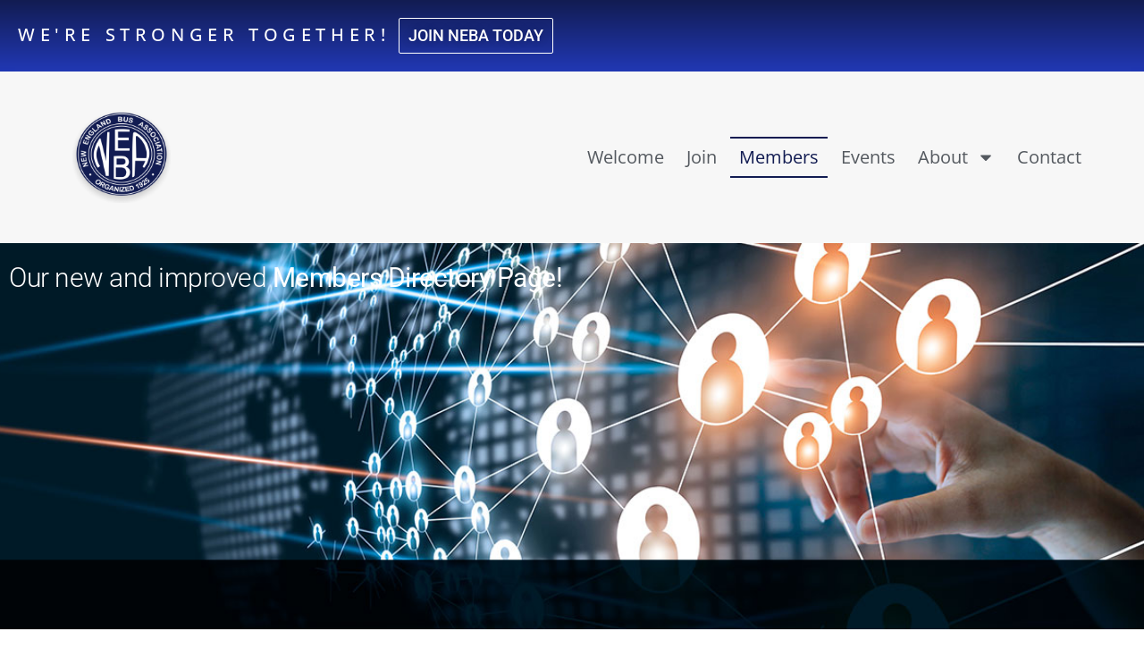

--- FILE ---
content_type: text/html; charset=UTF-8
request_url: https://newenglandbus.org/members/char/D/
body_size: 16201
content:
<!doctype html>
<html lang="en-US">
<head>
	<meta charset="UTF-8">
	<meta name="viewport" content="width=device-width, initial-scale=1">
	<link rel="profile" href="https://gmpg.org/xfn/11">
	<meta name='robots' content='index, follow, max-image-preview:large, max-snippet:-1, max-video-preview:-1' />
	<style>img:is([sizes="auto" i], [sizes^="auto," i]) { contain-intrinsic-size: 3000px 1500px }</style>
	
	<!-- This site is optimized with the Yoast SEO plugin v26.8 - https://yoast.com/product/yoast-seo-wordpress/ -->
	<title>Members - New England Bus Association</title>
	<link rel="canonical" href="https://newenglandbus.org/members/" />
	<meta property="og:locale" content="en_US" />
	<meta property="og:type" content="article" />
	<meta property="og:title" content="Members - New England Bus Association" />
	<meta property="og:description" content="Our new and improved Members Directory Page! Our new and improved Members Directory Page! Stronger Together in the Northeast New England Bus Association is a professional trade organization that include [&hellip;]" />
	<meta property="og:url" content="https://newenglandbus.org/members/" />
	<meta property="og:site_name" content="New England Bus Association" />
	<meta property="article:modified_time" content="2024-05-31T15:02:04+00:00" />
	<meta name="twitter:card" content="summary_large_image" />
	<meta name="twitter:label1" content="Est. reading time" />
	<meta name="twitter:data1" content="1 minute" />
	<script type="application/ld+json" class="yoast-schema-graph">{"@context":"https://schema.org","@graph":[{"@type":"WebPage","@id":"https://newenglandbus.org/members/","url":"https://newenglandbus.org/members/","name":"Members - New England Bus Association","isPartOf":{"@id":"https://ub8.87a.myftpupload.com/#website"},"datePublished":"2022-06-21T18:31:58+00:00","dateModified":"2024-05-31T15:02:04+00:00","breadcrumb":{"@id":"https://newenglandbus.org/members/#breadcrumb"},"inLanguage":"en-US","potentialAction":[{"@type":"ReadAction","target":["https://newenglandbus.org/members/"]}]},{"@type":"BreadcrumbList","@id":"https://newenglandbus.org/members/#breadcrumb","itemListElement":[{"@type":"ListItem","position":1,"name":"Home","item":"https://newenglandbus.org/"},{"@type":"ListItem","position":2,"name":"Members"}]},{"@type":"WebSite","@id":"https://ub8.87a.myftpupload.com/#website","url":"https://ub8.87a.myftpupload.com/","name":"New England Bus Association","description":"Stronger Together in the Northeast","publisher":{"@id":"https://ub8.87a.myftpupload.com/#organization"},"potentialAction":[{"@type":"SearchAction","target":{"@type":"EntryPoint","urlTemplate":"https://ub8.87a.myftpupload.com/?s={search_term_string}"},"query-input":{"@type":"PropertyValueSpecification","valueRequired":true,"valueName":"search_term_string"}}],"inLanguage":"en-US"},{"@type":"Organization","@id":"https://ub8.87a.myftpupload.com/#organization","name":"New England Bus Association","url":"https://ub8.87a.myftpupload.com/","logo":{"@type":"ImageObject","inLanguage":"en-US","@id":"https://ub8.87a.myftpupload.com/#/schema/logo/image/","url":"https://newenglandbus.org/wp-content/uploads/2022/06/neba_directory.jpg","contentUrl":"https://newenglandbus.org/wp-content/uploads/2022/06/neba_directory.jpg","width":300,"height":225,"caption":"New England Bus Association"},"image":{"@id":"https://ub8.87a.myftpupload.com/#/schema/logo/image/"}}]}</script>
	<!-- / Yoast SEO plugin. -->


<link rel="alternate" type="application/rss+xml" title="New England Bus Association &raquo; Feed" href="https://newenglandbus.org/feed/" />
<link rel="alternate" type="application/rss+xml" title="New England Bus Association &raquo; Comments Feed" href="https://newenglandbus.org/comments/feed/" />
<link rel="alternate" type="text/calendar" title="New England Bus Association &raquo; iCal Feed" href="https://newenglandbus.org/calendar/?ical=1" />
<script>
window._wpemojiSettings = {"baseUrl":"https:\/\/s.w.org\/images\/core\/emoji\/16.0.1\/72x72\/","ext":".png","svgUrl":"https:\/\/s.w.org\/images\/core\/emoji\/16.0.1\/svg\/","svgExt":".svg","source":{"concatemoji":"https:\/\/newenglandbus.org\/wp-includes\/js\/wp-emoji-release.min.js?ver=6.8.3"}};
/*! This file is auto-generated */
!function(s,n){var o,i,e;function c(e){try{var t={supportTests:e,timestamp:(new Date).valueOf()};sessionStorage.setItem(o,JSON.stringify(t))}catch(e){}}function p(e,t,n){e.clearRect(0,0,e.canvas.width,e.canvas.height),e.fillText(t,0,0);var t=new Uint32Array(e.getImageData(0,0,e.canvas.width,e.canvas.height).data),a=(e.clearRect(0,0,e.canvas.width,e.canvas.height),e.fillText(n,0,0),new Uint32Array(e.getImageData(0,0,e.canvas.width,e.canvas.height).data));return t.every(function(e,t){return e===a[t]})}function u(e,t){e.clearRect(0,0,e.canvas.width,e.canvas.height),e.fillText(t,0,0);for(var n=e.getImageData(16,16,1,1),a=0;a<n.data.length;a++)if(0!==n.data[a])return!1;return!0}function f(e,t,n,a){switch(t){case"flag":return n(e,"\ud83c\udff3\ufe0f\u200d\u26a7\ufe0f","\ud83c\udff3\ufe0f\u200b\u26a7\ufe0f")?!1:!n(e,"\ud83c\udde8\ud83c\uddf6","\ud83c\udde8\u200b\ud83c\uddf6")&&!n(e,"\ud83c\udff4\udb40\udc67\udb40\udc62\udb40\udc65\udb40\udc6e\udb40\udc67\udb40\udc7f","\ud83c\udff4\u200b\udb40\udc67\u200b\udb40\udc62\u200b\udb40\udc65\u200b\udb40\udc6e\u200b\udb40\udc67\u200b\udb40\udc7f");case"emoji":return!a(e,"\ud83e\udedf")}return!1}function g(e,t,n,a){var r="undefined"!=typeof WorkerGlobalScope&&self instanceof WorkerGlobalScope?new OffscreenCanvas(300,150):s.createElement("canvas"),o=r.getContext("2d",{willReadFrequently:!0}),i=(o.textBaseline="top",o.font="600 32px Arial",{});return e.forEach(function(e){i[e]=t(o,e,n,a)}),i}function t(e){var t=s.createElement("script");t.src=e,t.defer=!0,s.head.appendChild(t)}"undefined"!=typeof Promise&&(o="wpEmojiSettingsSupports",i=["flag","emoji"],n.supports={everything:!0,everythingExceptFlag:!0},e=new Promise(function(e){s.addEventListener("DOMContentLoaded",e,{once:!0})}),new Promise(function(t){var n=function(){try{var e=JSON.parse(sessionStorage.getItem(o));if("object"==typeof e&&"number"==typeof e.timestamp&&(new Date).valueOf()<e.timestamp+604800&&"object"==typeof e.supportTests)return e.supportTests}catch(e){}return null}();if(!n){if("undefined"!=typeof Worker&&"undefined"!=typeof OffscreenCanvas&&"undefined"!=typeof URL&&URL.createObjectURL&&"undefined"!=typeof Blob)try{var e="postMessage("+g.toString()+"("+[JSON.stringify(i),f.toString(),p.toString(),u.toString()].join(",")+"));",a=new Blob([e],{type:"text/javascript"}),r=new Worker(URL.createObjectURL(a),{name:"wpTestEmojiSupports"});return void(r.onmessage=function(e){c(n=e.data),r.terminate(),t(n)})}catch(e){}c(n=g(i,f,p,u))}t(n)}).then(function(e){for(var t in e)n.supports[t]=e[t],n.supports.everything=n.supports.everything&&n.supports[t],"flag"!==t&&(n.supports.everythingExceptFlag=n.supports.everythingExceptFlag&&n.supports[t]);n.supports.everythingExceptFlag=n.supports.everythingExceptFlag&&!n.supports.flag,n.DOMReady=!1,n.readyCallback=function(){n.DOMReady=!0}}).then(function(){return e}).then(function(){var e;n.supports.everything||(n.readyCallback(),(e=n.source||{}).concatemoji?t(e.concatemoji):e.wpemoji&&e.twemoji&&(t(e.twemoji),t(e.wpemoji)))}))}((window,document),window._wpemojiSettings);
</script>
<style id='wp-emoji-styles-inline-css'>

	img.wp-smiley, img.emoji {
		display: inline !important;
		border: none !important;
		box-shadow: none !important;
		height: 1em !important;
		width: 1em !important;
		margin: 0 0.07em !important;
		vertical-align: -0.1em !important;
		background: none !important;
		padding: 0 !important;
	}
</style>
<link rel='stylesheet' id='Connections_Directory/Block/Carousel/Style-css' href='//newenglandbus.org/wp-content/plugins/connections/assets/dist/block/carousel/style.css?ver=1731711569' media='all' />
<link rel='stylesheet' id='Connections_Directory/Block/Team/Style-css' href='//newenglandbus.org/wp-content/plugins/connections/assets/dist/block/team/style.css?ver=1731711569' media='all' />
<style id='global-styles-inline-css'>
:root{--wp--preset--aspect-ratio--square: 1;--wp--preset--aspect-ratio--4-3: 4/3;--wp--preset--aspect-ratio--3-4: 3/4;--wp--preset--aspect-ratio--3-2: 3/2;--wp--preset--aspect-ratio--2-3: 2/3;--wp--preset--aspect-ratio--16-9: 16/9;--wp--preset--aspect-ratio--9-16: 9/16;--wp--preset--color--black: #000000;--wp--preset--color--cyan-bluish-gray: #abb8c3;--wp--preset--color--white: #ffffff;--wp--preset--color--pale-pink: #f78da7;--wp--preset--color--vivid-red: #cf2e2e;--wp--preset--color--luminous-vivid-orange: #ff6900;--wp--preset--color--luminous-vivid-amber: #fcb900;--wp--preset--color--light-green-cyan: #7bdcb5;--wp--preset--color--vivid-green-cyan: #00d084;--wp--preset--color--pale-cyan-blue: #8ed1fc;--wp--preset--color--vivid-cyan-blue: #0693e3;--wp--preset--color--vivid-purple: #9b51e0;--wp--preset--gradient--vivid-cyan-blue-to-vivid-purple: linear-gradient(135deg,rgba(6,147,227,1) 0%,rgb(155,81,224) 100%);--wp--preset--gradient--light-green-cyan-to-vivid-green-cyan: linear-gradient(135deg,rgb(122,220,180) 0%,rgb(0,208,130) 100%);--wp--preset--gradient--luminous-vivid-amber-to-luminous-vivid-orange: linear-gradient(135deg,rgba(252,185,0,1) 0%,rgba(255,105,0,1) 100%);--wp--preset--gradient--luminous-vivid-orange-to-vivid-red: linear-gradient(135deg,rgba(255,105,0,1) 0%,rgb(207,46,46) 100%);--wp--preset--gradient--very-light-gray-to-cyan-bluish-gray: linear-gradient(135deg,rgb(238,238,238) 0%,rgb(169,184,195) 100%);--wp--preset--gradient--cool-to-warm-spectrum: linear-gradient(135deg,rgb(74,234,220) 0%,rgb(151,120,209) 20%,rgb(207,42,186) 40%,rgb(238,44,130) 60%,rgb(251,105,98) 80%,rgb(254,248,76) 100%);--wp--preset--gradient--blush-light-purple: linear-gradient(135deg,rgb(255,206,236) 0%,rgb(152,150,240) 100%);--wp--preset--gradient--blush-bordeaux: linear-gradient(135deg,rgb(254,205,165) 0%,rgb(254,45,45) 50%,rgb(107,0,62) 100%);--wp--preset--gradient--luminous-dusk: linear-gradient(135deg,rgb(255,203,112) 0%,rgb(199,81,192) 50%,rgb(65,88,208) 100%);--wp--preset--gradient--pale-ocean: linear-gradient(135deg,rgb(255,245,203) 0%,rgb(182,227,212) 50%,rgb(51,167,181) 100%);--wp--preset--gradient--electric-grass: linear-gradient(135deg,rgb(202,248,128) 0%,rgb(113,206,126) 100%);--wp--preset--gradient--midnight: linear-gradient(135deg,rgb(2,3,129) 0%,rgb(40,116,252) 100%);--wp--preset--font-size--small: 13px;--wp--preset--font-size--medium: 20px;--wp--preset--font-size--large: 36px;--wp--preset--font-size--x-large: 42px;--wp--preset--spacing--20: 0.44rem;--wp--preset--spacing--30: 0.67rem;--wp--preset--spacing--40: 1rem;--wp--preset--spacing--50: 1.5rem;--wp--preset--spacing--60: 2.25rem;--wp--preset--spacing--70: 3.38rem;--wp--preset--spacing--80: 5.06rem;--wp--preset--shadow--natural: 6px 6px 9px rgba(0, 0, 0, 0.2);--wp--preset--shadow--deep: 12px 12px 50px rgba(0, 0, 0, 0.4);--wp--preset--shadow--sharp: 6px 6px 0px rgba(0, 0, 0, 0.2);--wp--preset--shadow--outlined: 6px 6px 0px -3px rgba(255, 255, 255, 1), 6px 6px rgba(0, 0, 0, 1);--wp--preset--shadow--crisp: 6px 6px 0px rgba(0, 0, 0, 1);}:root { --wp--style--global--content-size: 800px;--wp--style--global--wide-size: 1200px; }:where(body) { margin: 0; }.wp-site-blocks > .alignleft { float: left; margin-right: 2em; }.wp-site-blocks > .alignright { float: right; margin-left: 2em; }.wp-site-blocks > .aligncenter { justify-content: center; margin-left: auto; margin-right: auto; }:where(.wp-site-blocks) > * { margin-block-start: 24px; margin-block-end: 0; }:where(.wp-site-blocks) > :first-child { margin-block-start: 0; }:where(.wp-site-blocks) > :last-child { margin-block-end: 0; }:root { --wp--style--block-gap: 24px; }:root :where(.is-layout-flow) > :first-child{margin-block-start: 0;}:root :where(.is-layout-flow) > :last-child{margin-block-end: 0;}:root :where(.is-layout-flow) > *{margin-block-start: 24px;margin-block-end: 0;}:root :where(.is-layout-constrained) > :first-child{margin-block-start: 0;}:root :where(.is-layout-constrained) > :last-child{margin-block-end: 0;}:root :where(.is-layout-constrained) > *{margin-block-start: 24px;margin-block-end: 0;}:root :where(.is-layout-flex){gap: 24px;}:root :where(.is-layout-grid){gap: 24px;}.is-layout-flow > .alignleft{float: left;margin-inline-start: 0;margin-inline-end: 2em;}.is-layout-flow > .alignright{float: right;margin-inline-start: 2em;margin-inline-end: 0;}.is-layout-flow > .aligncenter{margin-left: auto !important;margin-right: auto !important;}.is-layout-constrained > .alignleft{float: left;margin-inline-start: 0;margin-inline-end: 2em;}.is-layout-constrained > .alignright{float: right;margin-inline-start: 2em;margin-inline-end: 0;}.is-layout-constrained > .aligncenter{margin-left: auto !important;margin-right: auto !important;}.is-layout-constrained > :where(:not(.alignleft):not(.alignright):not(.alignfull)){max-width: var(--wp--style--global--content-size);margin-left: auto !important;margin-right: auto !important;}.is-layout-constrained > .alignwide{max-width: var(--wp--style--global--wide-size);}body .is-layout-flex{display: flex;}.is-layout-flex{flex-wrap: wrap;align-items: center;}.is-layout-flex > :is(*, div){margin: 0;}body .is-layout-grid{display: grid;}.is-layout-grid > :is(*, div){margin: 0;}body{padding-top: 0px;padding-right: 0px;padding-bottom: 0px;padding-left: 0px;}a:where(:not(.wp-element-button)){text-decoration: underline;}:root :where(.wp-element-button, .wp-block-button__link){background-color: #32373c;border-width: 0;color: #fff;font-family: inherit;font-size: inherit;line-height: inherit;padding: calc(0.667em + 2px) calc(1.333em + 2px);text-decoration: none;}.has-black-color{color: var(--wp--preset--color--black) !important;}.has-cyan-bluish-gray-color{color: var(--wp--preset--color--cyan-bluish-gray) !important;}.has-white-color{color: var(--wp--preset--color--white) !important;}.has-pale-pink-color{color: var(--wp--preset--color--pale-pink) !important;}.has-vivid-red-color{color: var(--wp--preset--color--vivid-red) !important;}.has-luminous-vivid-orange-color{color: var(--wp--preset--color--luminous-vivid-orange) !important;}.has-luminous-vivid-amber-color{color: var(--wp--preset--color--luminous-vivid-amber) !important;}.has-light-green-cyan-color{color: var(--wp--preset--color--light-green-cyan) !important;}.has-vivid-green-cyan-color{color: var(--wp--preset--color--vivid-green-cyan) !important;}.has-pale-cyan-blue-color{color: var(--wp--preset--color--pale-cyan-blue) !important;}.has-vivid-cyan-blue-color{color: var(--wp--preset--color--vivid-cyan-blue) !important;}.has-vivid-purple-color{color: var(--wp--preset--color--vivid-purple) !important;}.has-black-background-color{background-color: var(--wp--preset--color--black) !important;}.has-cyan-bluish-gray-background-color{background-color: var(--wp--preset--color--cyan-bluish-gray) !important;}.has-white-background-color{background-color: var(--wp--preset--color--white) !important;}.has-pale-pink-background-color{background-color: var(--wp--preset--color--pale-pink) !important;}.has-vivid-red-background-color{background-color: var(--wp--preset--color--vivid-red) !important;}.has-luminous-vivid-orange-background-color{background-color: var(--wp--preset--color--luminous-vivid-orange) !important;}.has-luminous-vivid-amber-background-color{background-color: var(--wp--preset--color--luminous-vivid-amber) !important;}.has-light-green-cyan-background-color{background-color: var(--wp--preset--color--light-green-cyan) !important;}.has-vivid-green-cyan-background-color{background-color: var(--wp--preset--color--vivid-green-cyan) !important;}.has-pale-cyan-blue-background-color{background-color: var(--wp--preset--color--pale-cyan-blue) !important;}.has-vivid-cyan-blue-background-color{background-color: var(--wp--preset--color--vivid-cyan-blue) !important;}.has-vivid-purple-background-color{background-color: var(--wp--preset--color--vivid-purple) !important;}.has-black-border-color{border-color: var(--wp--preset--color--black) !important;}.has-cyan-bluish-gray-border-color{border-color: var(--wp--preset--color--cyan-bluish-gray) !important;}.has-white-border-color{border-color: var(--wp--preset--color--white) !important;}.has-pale-pink-border-color{border-color: var(--wp--preset--color--pale-pink) !important;}.has-vivid-red-border-color{border-color: var(--wp--preset--color--vivid-red) !important;}.has-luminous-vivid-orange-border-color{border-color: var(--wp--preset--color--luminous-vivid-orange) !important;}.has-luminous-vivid-amber-border-color{border-color: var(--wp--preset--color--luminous-vivid-amber) !important;}.has-light-green-cyan-border-color{border-color: var(--wp--preset--color--light-green-cyan) !important;}.has-vivid-green-cyan-border-color{border-color: var(--wp--preset--color--vivid-green-cyan) !important;}.has-pale-cyan-blue-border-color{border-color: var(--wp--preset--color--pale-cyan-blue) !important;}.has-vivid-cyan-blue-border-color{border-color: var(--wp--preset--color--vivid-cyan-blue) !important;}.has-vivid-purple-border-color{border-color: var(--wp--preset--color--vivid-purple) !important;}.has-vivid-cyan-blue-to-vivid-purple-gradient-background{background: var(--wp--preset--gradient--vivid-cyan-blue-to-vivid-purple) !important;}.has-light-green-cyan-to-vivid-green-cyan-gradient-background{background: var(--wp--preset--gradient--light-green-cyan-to-vivid-green-cyan) !important;}.has-luminous-vivid-amber-to-luminous-vivid-orange-gradient-background{background: var(--wp--preset--gradient--luminous-vivid-amber-to-luminous-vivid-orange) !important;}.has-luminous-vivid-orange-to-vivid-red-gradient-background{background: var(--wp--preset--gradient--luminous-vivid-orange-to-vivid-red) !important;}.has-very-light-gray-to-cyan-bluish-gray-gradient-background{background: var(--wp--preset--gradient--very-light-gray-to-cyan-bluish-gray) !important;}.has-cool-to-warm-spectrum-gradient-background{background: var(--wp--preset--gradient--cool-to-warm-spectrum) !important;}.has-blush-light-purple-gradient-background{background: var(--wp--preset--gradient--blush-light-purple) !important;}.has-blush-bordeaux-gradient-background{background: var(--wp--preset--gradient--blush-bordeaux) !important;}.has-luminous-dusk-gradient-background{background: var(--wp--preset--gradient--luminous-dusk) !important;}.has-pale-ocean-gradient-background{background: var(--wp--preset--gradient--pale-ocean) !important;}.has-electric-grass-gradient-background{background: var(--wp--preset--gradient--electric-grass) !important;}.has-midnight-gradient-background{background: var(--wp--preset--gradient--midnight) !important;}.has-small-font-size{font-size: var(--wp--preset--font-size--small) !important;}.has-medium-font-size{font-size: var(--wp--preset--font-size--medium) !important;}.has-large-font-size{font-size: var(--wp--preset--font-size--large) !important;}.has-x-large-font-size{font-size: var(--wp--preset--font-size--x-large) !important;}
:root :where(.wp-block-pullquote){font-size: 1.5em;line-height: 1.6;}
</style>
<link rel='stylesheet' id='tribe-events-v2-single-skeleton-css' href='https://newenglandbus.org/wp-content/plugins/the-events-calendar/build/css/tribe-events-single-skeleton.css?ver=6.15.15' media='all' />
<link rel='stylesheet' id='tribe-events-v2-single-skeleton-full-css' href='https://newenglandbus.org/wp-content/plugins/the-events-calendar/build/css/tribe-events-single-full.css?ver=6.15.15' media='all' />
<link rel='stylesheet' id='tec-events-elementor-widgets-base-styles-css' href='https://newenglandbus.org/wp-content/plugins/the-events-calendar/build/css/integrations/plugins/elementor/widgets/widget-base.css?ver=6.15.15' media='all' />
<link rel='stylesheet' id='cn-category-images-css' href='//newenglandbus.org/wp-content/plugins/connections-enhanced-categories/assets/css/cn-category-images.min.css?ver=6.8.3' media='all' />
<link rel='stylesheet' id='wp-components-css' href='https://newenglandbus.org/wp-includes/css/dist/components/style.min.css?ver=6.8.3' media='all' />
<link rel='stylesheet' id='godaddy-styles-css' href='https://newenglandbus.org/wp-content/mu-plugins/vendor/wpex/godaddy-launch/includes/Dependencies/GoDaddy/Styles/build/latest.css?ver=2.0.2' media='all' />
<link rel='stylesheet' id='hello-elementor-css' href='https://newenglandbus.org/wp-content/themes/hello-elementor/assets/css/reset.css?ver=3.4.6' media='all' />
<link rel='stylesheet' id='hello-elementor-theme-style-css' href='https://newenglandbus.org/wp-content/themes/hello-elementor/assets/css/theme.css?ver=3.4.6' media='all' />
<link rel='stylesheet' id='hello-elementor-header-footer-css' href='https://newenglandbus.org/wp-content/themes/hello-elementor/assets/css/header-footer.css?ver=3.4.6' media='all' />
<link rel='stylesheet' id='elementor-frontend-css' href='https://newenglandbus.org/wp-content/plugins/elementor/assets/css/frontend.min.css?ver=3.34.4' media='all' />
<link rel='stylesheet' id='widget-heading-css' href='https://newenglandbus.org/wp-content/plugins/elementor/assets/css/widget-heading.min.css?ver=3.34.4' media='all' />
<link rel='stylesheet' id='widget-image-css' href='https://newenglandbus.org/wp-content/plugins/elementor/assets/css/widget-image.min.css?ver=3.34.4' media='all' />
<link rel='stylesheet' id='widget-nav-menu-css' href='https://newenglandbus.org/wp-content/plugins/elementor-pro/assets/css/widget-nav-menu.min.css?ver=3.34.4' media='all' />
<link rel='stylesheet' id='elementor-post-5-css' href='https://newenglandbus.org/wp-content/uploads/elementor/css/post-5.css?ver=1769772820' media='all' />
<link rel='stylesheet' id='elementor-post-1060-css' href='https://newenglandbus.org/wp-content/uploads/elementor/css/post-1060.css?ver=1769772827' media='all' />
<link rel='stylesheet' id='elementor-post-1325-css' href='https://newenglandbus.org/wp-content/uploads/elementor/css/post-1325.css?ver=1769772820' media='all' />
<link rel='stylesheet' id='elementor-post-2303-css' href='https://newenglandbus.org/wp-content/uploads/elementor/css/post-2303.css?ver=1769772820' media='all' />
<link rel='stylesheet' id='cn-public-css' href='//newenglandbus.org/wp-content/plugins/connections/assets/dist/frontend/style.css?ver=10.4.66-1731711569' media='all' />
<link rel='stylesheet' id='cnt-cmap-css' href='//newenglandbus.org/wp-content/plugins/connections-cmap/cmap.min.css?ver=5.6' media='all' />
<style id='cnt-cmap-inline-css'>
/* cMap Template Customizer Custom Styles */
#cn-cmap .cn-list-row h2 .fn,
#cn-cmap .cn-list-row-alternate h2 .fn {
	color: #121c52;
}
#cn-cmap .cn-list-row,
#cn-cmap .cn-list-row-alternate {
	color: #000;
}
#cn-cmap span.contact-label,
#cn-cmap span.cn-relation-label,
#cn-cmap span.adr span.address-name,
#cn-cmap span.tel span.phone-name,
#cn-cmap span.email span.email-name,
#cn-cmap span.im-network span.im-name,
#cn-cmap span.link span.link-name,
#cn-cmap span.cn-date span.date-name {
	color: #235e9e;
}
#cn-cmap .cn-list-row a,
#cn-cmap .cn-list-row a:visited,
#cn-cmap .cn-list-row-alternate a,
#cn-cmap .cn-list-row-alternate a:visited {
	color: #121c52;
}
#cn-cmap .cn-content-tray .cn-bio-tray,
#cn-cmap .cn-content-tray .cn-note-tray,
#cn-cmap .cn-content-tray .cn-gmap {
	background-color: #F1F1F1;
}
#cn-cmap .cn-content-tray {
	color: #121c52;
}
#cn-cmap .cn-content-tray a,
#cn-cmap .cn-content-tray a:visited {
	color: #235e9e;
}
</style>
<link rel='stylesheet' id='cnt-profile-css' href='//newenglandbus.org/wp-content/plugins/connections/templates/profile/profile.css?ver=3.0' media='all' />
<link rel='stylesheet' id='cn-brandicons-css' href='//newenglandbus.org/wp-content/plugins/connections/assets/vendor/icomoon-brands/style.css?ver=10.4.66' media='all' />
<style id='cn-brandicons-inline-css'>
i[class^=cn-brandicon]::before { color: #FFFFFF; }
i[class^=cn-brandicon]:hover::before { color: #FFFFFF; }
i[class^='cn-brandicon'] { background-color: #BEBDBD; }
i[class^='cn-brandicon']:hover { background-color: #E8E8E8; }
i[class^=cn-brandicon] { border-radius: 50%; }
</style>
<link rel='stylesheet' id='leaflet-css' href='//newenglandbus.org/wp-content/plugins/connections/assets/vendor/leaflet/leaflet.css?ver=1.7.1' media='all' />
<link rel='stylesheet' id='leaflet-control-geocoder-css' href='//newenglandbus.org/wp-content/plugins/connections/assets/vendor/leaflet/geocoder/Control.Geocoder.css?ver=2.4.0' media='all' />
<link rel='stylesheet' id='cn-chosen-css' href='//newenglandbus.org/wp-content/plugins/connections/assets/vendor/chosen/chosen.min.css?ver=1.8.7' media='all' />
<link rel='stylesheet' id='elementor-gf-local-roboto-css' href='https://newenglandbus.org/wp-content/uploads/elementor/google-fonts/css/roboto.css?ver=1742598011' media='all' />
<link rel='stylesheet' id='elementor-gf-local-robotoslab-css' href='https://newenglandbus.org/wp-content/uploads/elementor/google-fonts/css/robotoslab.css?ver=1742598022' media='all' />
<link rel='stylesheet' id='elementor-gf-local-opensans-css' href='https://newenglandbus.org/wp-content/uploads/elementor/google-fonts/css/opensans.css?ver=1742598034' media='all' />
<link rel='stylesheet' id='elementor-gf-local-robotocondensed-css' href='https://newenglandbus.org/wp-content/uploads/elementor/google-fonts/css/robotocondensed.css?ver=1742598047' media='all' />
<!--n2css--><!--n2js--><script src="https://newenglandbus.org/wp-includes/js/jquery/jquery.min.js?ver=3.7.1" id="jquery-core-js"></script>
<script src="https://newenglandbus.org/wp-includes/js/jquery/jquery-migrate.min.js?ver=3.4.1" id="jquery-migrate-js"></script>
<link rel="https://api.w.org/" href="https://newenglandbus.org/wp-json/" /><link rel="alternate" title="JSON" type="application/json" href="https://newenglandbus.org/wp-json/wp/v2/pages/1060" /><link rel="EditURI" type="application/rsd+xml" title="RSD" href="https://newenglandbus.org/xmlrpc.php?rsd" />
<link rel='shortlink' href='https://newenglandbus.org/?p=1060' />
<link rel="alternate" title="oEmbed (JSON)" type="application/json+oembed" href="https://newenglandbus.org/wp-json/oembed/1.0/embed?url=https%3A%2F%2Fnewenglandbus.org%2Fmembers%2F" />
<link rel="alternate" title="oEmbed (XML)" type="text/xml+oembed" href="https://newenglandbus.org/wp-json/oembed/1.0/embed?url=https%3A%2F%2Fnewenglandbus.org%2Fmembers%2F&#038;format=xml" />
<meta name="tec-api-version" content="v1"><meta name="tec-api-origin" content="https://newenglandbus.org"><link rel="alternate" href="https://newenglandbus.org/wp-json/tribe/events/v1/" /><meta name="generator" content="Elementor 3.34.4; features: e_font_icon_svg, additional_custom_breakpoints; settings: css_print_method-external, google_font-enabled, font_display-auto">
			<style>
				.e-con.e-parent:nth-of-type(n+4):not(.e-lazyloaded):not(.e-no-lazyload),
				.e-con.e-parent:nth-of-type(n+4):not(.e-lazyloaded):not(.e-no-lazyload) * {
					background-image: none !important;
				}
				@media screen and (max-height: 1024px) {
					.e-con.e-parent:nth-of-type(n+3):not(.e-lazyloaded):not(.e-no-lazyload),
					.e-con.e-parent:nth-of-type(n+3):not(.e-lazyloaded):not(.e-no-lazyload) * {
						background-image: none !important;
					}
				}
				@media screen and (max-height: 640px) {
					.e-con.e-parent:nth-of-type(n+2):not(.e-lazyloaded):not(.e-no-lazyload),
					.e-con.e-parent:nth-of-type(n+2):not(.e-lazyloaded):not(.e-no-lazyload) * {
						background-image: none !important;
					}
				}
			</style>
			<link rel="icon" href="https://newenglandbus.org/wp-content/uploads/2023/12/Scholarship-Logo-150x150.png" sizes="32x32" />
<link rel="icon" href="https://newenglandbus.org/wp-content/uploads/2023/12/elementor/thumbs/Scholarship-Logo-qgtjkv5p4km5oc9ld5f5hwse7f5ccepsmvww8ekvdc.png" sizes="192x192" />
<link rel="apple-touch-icon" href="https://newenglandbus.org/wp-content/uploads/2023/12/elementor/thumbs/Scholarship-Logo-qgtjkv5p4km5oc9ld5f5hwse7f5ccepsmvww8ekvdc.png" />
<meta name="msapplication-TileImage" content="https://newenglandbus.org/wp-content/uploads/2023/12/Scholarship-Logo-300x300.png" />
</head>
<body class="wp-singular page-template-default page page-id-1060 wp-embed-responsive wp-theme-hello-elementor tribe-no-js hello-elementor-default elementor-default elementor-kit-5 elementor-page elementor-page-1060">


<a class="skip-link screen-reader-text" href="#content">Skip to content</a>

		<header data-elementor-type="header" data-elementor-id="1325" class="elementor elementor-1325 elementor-location-header" data-elementor-post-type="elementor_library">
			<header class="elementor-element elementor-element-fbc249c e-con-full e-flex e-con e-parent" data-id="fbc249c" data-element_type="container" data-settings="{&quot;background_background&quot;:&quot;gradient&quot;}">
		<div class="elementor-element elementor-element-0d32a2e e-con-full e-flex e-con e-child" data-id="0d32a2e" data-element_type="container">
				<div class="elementor-element elementor-element-e89ca42 elementor-widget elementor-widget-heading" data-id="e89ca42" data-element_type="widget" data-widget_type="heading.default">
				<div class="elementor-widget-container">
					<h2 class="elementor-heading-title elementor-size-default">We're Stronger Together!</h2>				</div>
				</div>
				<div class="elementor-element elementor-element-6773096 elementor-mobile-align-center elementor-align-right elementor-widget elementor-widget-button" data-id="6773096" data-element_type="widget" data-widget_type="button.default">
				<div class="elementor-widget-container">
									<div class="elementor-button-wrapper">
					<a class="elementor-button elementor-button-link elementor-size-lg" href="https://newenglandbus.org/wp-content/uploads/2023/05/NEBA-Membership-Application.pdf" target="_blank">
						<span class="elementor-button-content-wrapper">
									<span class="elementor-button-text">JOIN NEBA TODAY</span>
					</span>
					</a>
				</div>
								</div>
				</div>
				</div>
				</header>
		<header class="elementor-element elementor-element-d1c3e3c e-con-full e-flex e-con e-parent" data-id="d1c3e3c" data-element_type="container" data-settings="{&quot;background_background&quot;:&quot;classic&quot;}">
		<div class="elementor-element elementor-element-545a68b e-con-full e-flex e-con e-child" data-id="545a68b" data-element_type="container">
				<div class="elementor-element elementor-element-2eb6620 elementor-widget elementor-widget-image" data-id="2eb6620" data-element_type="widget" data-widget_type="image.default">
				<div class="elementor-widget-container">
																<a href="https://newenglandbus.org/">
							<img width="600" height="560" src="https://newenglandbus.org/wp-content/uploads/2022/06/logo.png" class="attachment-full size-full wp-image-47" alt="" srcset="https://newenglandbus.org/wp-content/uploads/2022/06/logo.png 600w, https://newenglandbus.org/wp-content/uploads/2022/06/logo-300x280.png 300w" sizes="(max-width: 600px) 100vw, 600px" />								</a>
															</div>
				</div>
				</div>
		<header class="elementor-element elementor-element-2f17ef5 e-con-full e-flex e-con e-child" data-id="2f17ef5" data-element_type="container">
				<div class="elementor-element elementor-element-87dcf31 elementor-nav-menu__align-end elementor-nav-menu--dropdown-tablet elementor-nav-menu__text-align-aside elementor-nav-menu--toggle elementor-nav-menu--burger elementor-widget elementor-widget-nav-menu" data-id="87dcf31" data-element_type="widget" data-settings="{&quot;layout&quot;:&quot;horizontal&quot;,&quot;submenu_icon&quot;:{&quot;value&quot;:&quot;&lt;svg aria-hidden=\&quot;true\&quot; class=\&quot;e-font-icon-svg e-fas-caret-down\&quot; viewBox=\&quot;0 0 320 512\&quot; xmlns=\&quot;http:\/\/www.w3.org\/2000\/svg\&quot;&gt;&lt;path d=\&quot;M31.3 192h257.3c17.8 0 26.7 21.5 14.1 34.1L174.1 354.8c-7.8 7.8-20.5 7.8-28.3 0L17.2 226.1C4.6 213.5 13.5 192 31.3 192z\&quot;&gt;&lt;\/path&gt;&lt;\/svg&gt;&quot;,&quot;library&quot;:&quot;fa-solid&quot;},&quot;toggle&quot;:&quot;burger&quot;}" data-widget_type="nav-menu.default">
				<div class="elementor-widget-container">
								<nav aria-label="Menu" class="elementor-nav-menu--main elementor-nav-menu__container elementor-nav-menu--layout-horizontal e--pointer-double-line e--animation-fade">
				<ul id="menu-1-87dcf31" class="elementor-nav-menu"><li class="menu-item menu-item-type-post_type menu-item-object-page menu-item-home menu-item-314"><a href="https://newenglandbus.org/" class="elementor-item">Welcome</a></li>
<li class="menu-item menu-item-type-post_type menu-item-object-page menu-item-315"><a href="https://newenglandbus.org/join/" class="elementor-item">Join</a></li>
<li class="menu-item menu-item-type-post_type menu-item-object-page current-menu-item page_item page-item-1060 current_page_item menu-item-1271"><a href="https://newenglandbus.org/members/" aria-current="page" class="elementor-item elementor-item-active">Members</a></li>
<li class="menu-item menu-item-type-post_type menu-item-object-page menu-item-316"><a href="https://newenglandbus.org/events/" class="elementor-item">Events</a></li>
<li class="menu-item menu-item-type-post_type menu-item-object-page menu-item-has-children menu-item-317"><a href="https://newenglandbus.org/about/" class="elementor-item">About</a>
<ul class="sub-menu elementor-nav-menu--dropdown">
	<li class="menu-item menu-item-type-post_type menu-item-object-page menu-item-1579"><a href="https://newenglandbus.org/board-members/" class="elementor-sub-item">The Board</a></li>
</ul>
</li>
<li class="menu-item menu-item-type-post_type menu-item-object-page menu-item-318"><a href="https://newenglandbus.org/contact/" class="elementor-item">Contact</a></li>
</ul>			</nav>
					<div class="elementor-menu-toggle" role="button" tabindex="0" aria-label="Menu Toggle" aria-expanded="false">
			<svg aria-hidden="true" role="presentation" class="elementor-menu-toggle__icon--open e-font-icon-svg e-eicon-menu-bar" viewBox="0 0 1000 1000" xmlns="http://www.w3.org/2000/svg"><path d="M104 333H896C929 333 958 304 958 271S929 208 896 208H104C71 208 42 237 42 271S71 333 104 333ZM104 583H896C929 583 958 554 958 521S929 458 896 458H104C71 458 42 487 42 521S71 583 104 583ZM104 833H896C929 833 958 804 958 771S929 708 896 708H104C71 708 42 737 42 771S71 833 104 833Z"></path></svg><svg aria-hidden="true" role="presentation" class="elementor-menu-toggle__icon--close e-font-icon-svg e-eicon-close" viewBox="0 0 1000 1000" xmlns="http://www.w3.org/2000/svg"><path d="M742 167L500 408 258 167C246 154 233 150 217 150 196 150 179 158 167 167 154 179 150 196 150 212 150 229 154 242 171 254L408 500 167 742C138 771 138 800 167 829 196 858 225 858 254 829L496 587 738 829C750 842 767 846 783 846 800 846 817 842 829 829 842 817 846 804 846 783 846 767 842 750 829 737L588 500 833 258C863 229 863 200 833 171 804 137 775 137 742 167Z"></path></svg>		</div>
					<nav class="elementor-nav-menu--dropdown elementor-nav-menu__container" aria-hidden="true">
				<ul id="menu-2-87dcf31" class="elementor-nav-menu"><li class="menu-item menu-item-type-post_type menu-item-object-page menu-item-home menu-item-314"><a href="https://newenglandbus.org/" class="elementor-item" tabindex="-1">Welcome</a></li>
<li class="menu-item menu-item-type-post_type menu-item-object-page menu-item-315"><a href="https://newenglandbus.org/join/" class="elementor-item" tabindex="-1">Join</a></li>
<li class="menu-item menu-item-type-post_type menu-item-object-page current-menu-item page_item page-item-1060 current_page_item menu-item-1271"><a href="https://newenglandbus.org/members/" aria-current="page" class="elementor-item elementor-item-active" tabindex="-1">Members</a></li>
<li class="menu-item menu-item-type-post_type menu-item-object-page menu-item-316"><a href="https://newenglandbus.org/events/" class="elementor-item" tabindex="-1">Events</a></li>
<li class="menu-item menu-item-type-post_type menu-item-object-page menu-item-has-children menu-item-317"><a href="https://newenglandbus.org/about/" class="elementor-item" tabindex="-1">About</a>
<ul class="sub-menu elementor-nav-menu--dropdown">
	<li class="menu-item menu-item-type-post_type menu-item-object-page menu-item-1579"><a href="https://newenglandbus.org/board-members/" class="elementor-sub-item" tabindex="-1">The Board</a></li>
</ul>
</li>
<li class="menu-item menu-item-type-post_type menu-item-object-page menu-item-318"><a href="https://newenglandbus.org/contact/" class="elementor-item" tabindex="-1">Contact</a></li>
</ul>			</nav>
						</div>
				</div>
				</header>
				</header>
				</header>
		
<main id="content" class="site-main post-1060 page type-page status-publish hentry">

	
	<div class="page-content">
				<div data-elementor-type="wp-page" data-elementor-id="1060" class="elementor elementor-1060" data-elementor-post-type="page">
				<div class="elementor-element elementor-element-8768c96 e-con-full e-flex e-con e-parent" data-id="8768c96" data-element_type="container" data-settings="{&quot;background_background&quot;:&quot;classic&quot;}">
				<div class="elementor-element elementor-element-b98650b elementor-hidden-mobile elementor-widget elementor-widget-text-editor" data-id="b98650b" data-element_type="widget" data-widget_type="text-editor.default">
				<div class="elementor-widget-container">
									<p>Our new and improved <strong>Members Directory Page!</strong></p>								</div>
				</div>
				</div>
		<div class="elementor-element elementor-element-d5e8c67 elementor-hidden-desktop elementor-hidden-tablet e-flex e-con-boxed e-con e-parent" data-id="d5e8c67" data-element_type="container" data-settings="{&quot;background_background&quot;:&quot;classic&quot;}">
					<div class="e-con-inner">
				<div class="elementor-element elementor-element-cca0584 elementor-widget elementor-widget-text-editor" data-id="cca0584" data-element_type="widget" data-widget_type="text-editor.default">
				<div class="elementor-widget-container">
									<p>Our new and improved <strong>Members Directory Page!</strong></p>								</div>
				</div>
					</div>
				</div>
		<div class="elementor-element elementor-element-0a486f2 e-flex e-con-boxed e-con e-parent" data-id="0a486f2" data-element_type="container" data-settings="{&quot;background_background&quot;:&quot;classic&quot;}">
					<div class="e-con-inner">
				<div class="elementor-element elementor-element-423285c elementor-widget elementor-widget-heading" data-id="423285c" data-element_type="widget" data-widget_type="heading.default">
				<div class="elementor-widget-container">
					<h1 class="elementor-heading-title elementor-size-default">Stronger Together in the Northeast</h1>				</div>
				</div>
				<div class="elementor-element elementor-element-c827770 elementor-widget elementor-widget-text-editor" data-id="c827770" data-element_type="widget" data-widget_type="text-editor.default">
				<div class="elementor-widget-container">
									<p>New England Bus Association is a professional trade organization that include members who are bus and motorcoach companies as well as industry related suppliers, manufacturers and travel partners serving the Motorcoach Industry in the Northeast.</p>								</div>
				</div>
					</div>
				</div>
		<div class="elementor-element elementor-element-a70fdbf e-flex e-con-boxed e-con e-parent" data-id="a70fdbf" data-element_type="container" data-settings="{&quot;background_background&quot;:&quot;classic&quot;}">
					<div class="e-con-inner">
		<div class="elementor-element elementor-element-c2c3747 e-con-full e-flex e-con e-child" data-id="c2c3747" data-element_type="container" data-settings="{&quot;background_background&quot;:&quot;classic&quot;}">
				</div>
		<div class="elementor-element elementor-element-8b04a81 e-con-full e-flex e-con e-child" data-id="8b04a81" data-element_type="container" data-settings="{&quot;background_background&quot;:&quot;classic&quot;}">
				<div class="elementor-element elementor-element-d7b45a3 elementor-widget__width-inherit elementor-widget elementor-widget-html" data-id="d7b45a3" data-element_type="widget" data-widget_type="html.default">
				<div class="elementor-widget-container">
					<div id="cn-top" style="position: absolute; top: 0; right: 0;"></div><div class="cn-list" id="cn-list" data-connections-version="10.4.66-0.7"><div class="cn-template cn-cmap" id="cn-cmap" data-template-version="5.6"><div class="cn-list-head">
<ul class="cn-cat-tree cn-category-image-container">
<li class="cat-item cat-item-2 cn-cat-parent cn-cat-has-children cn-category-image-block"><a href="https://newenglandbus.org/members/cat/associates/" title="ASSOCIATES"><span class="cn-term-image"><img fetchpriority="high" decoding="async" width="250" height="225" src="https://newenglandbus.org/wp-content/uploads/2022/06/associates02-250x225.jpg" class="attachment-cn-category-thumb size-cn-category-thumb" alt="" /></span><span class="cn-term-name">ASSOCIATES</span></a></li>
<li class="cat-item cat-item-16 cn-cat-parent cn-category-image-block"><a href="https://newenglandbus.org/members/cat/logistics/" title="LOGISTICS"><span class="cn-term-image"><img decoding="async" width="250" height="225" src="https://newenglandbus.org/wp-content/uploads/2023/08/Logistics-250x225.png" class="attachment-cn-category-thumb size-cn-category-thumb" alt="" /></span><span class="cn-term-name">LOGISTICS</span></a></li>
<li class="cat-item cat-item-1 cn-cat-parent cn-category-image-block"><a href="https://newenglandbus.org/members/cat/member-directory/" title="NEBA Membership Directory"><span class="cn-term-image"><img decoding="async" width="250" height="225" src="https://newenglandbus.org/wp-content/uploads/2022/06/neba_directory-250x225.jpg" class="attachment-cn-category-thumb size-cn-category-thumb" alt="" /></span><span class="cn-term-name">NEBA Membership Directory</span></a></li>
<li class="cat-item cat-item-14 cn-cat-parent cn-category-image-block"><a href="https://newenglandbus.org/members/cat/operators/" title="OPERATORS"><span class="cn-term-image"><img loading="lazy" decoding="async" width="250" height="225" src="https://newenglandbus.org/wp-content/uploads/2022/06/operator-250x225.jpg" class="attachment-cn-category-thumb size-cn-category-thumb" alt="" /></span><span class="cn-term-name">OPERATORS</span></a></li>
<li class="cat-item cat-item-13 cn-cat-parent cn-category-image-block"><a href="https://newenglandbus.org/members/cat/national-association-affiliates/" title="TRADE ASSN &amp; AFF"><span class="cn-term-image"><img loading="lazy" decoding="async" width="250" height="225" src="https://newenglandbus.org/wp-content/uploads/2022/06/assn-1-250x225.jpg" class="attachment-cn-category-thumb size-cn-category-thumb" alt="" /></span><span class="cn-term-name">TRADE ASSN &amp; AFF</span></a></li>
<li class="cat-item cat-item-9 cn-cat-parent cn-cat-has-children cn-category-image-block"><a href="https://newenglandbus.org/members/cat/travel-suppliers/" title="TRAVEL SUPPLIERS"><span class="cn-term-image"><img loading="lazy" decoding="async" width="250" height="225" src="https://newenglandbus.org/wp-content/uploads/2022/06/travel_suppliers-250x225.jpg" class="attachment-cn-category-thumb size-cn-category-thumb" alt="" /></span><span class="cn-term-name">TRAVEL SUPPLIERS</span></a></li>
</ul>

<form class="cn-form" id="cn-cat-select" method="get"><span class="cn-search"><label for="cn-search-input">Search Directory</label><input type="text" id="cn-search-input" name="cn-s" value="" placeholder="Search"/><input type="submit" name="" id="cn-search-submit" class="cn-search-button" value="Search Directory" style="text-indent: -9999px;" tabindex="-1" /></span><select  class="cn-category-select cn-enhanced-select"  name="cn-cat" onchange="this.form.submit()" data-placeholder="Select Category">
	<option ></option>	<option value="0">Show All Categories</option><option class="cn-term-level-0" style="padding-left: 7px !important" value="2">ASSOCIATES</option><option class="cn-term-level-1" style="padding-left: 19px !important" value="4">Consultants</option><option class="cn-term-level-1" style="padding-left: 19px !important" value="6">Finance | Leasing</option><option class="cn-term-level-1" style="padding-left: 19px !important" value="7">Insurance</option><option class="cn-term-level-1" style="padding-left: 19px !important" value="5">Motorcoach Sales</option><option class="cn-term-level-1" style="padding-left: 19px !important" value="8">Service | Parts</option><option class="cn-term-level-0" style="padding-left: 7px !important" value="16">LOGISTICS</option><option class="cn-term-level-0" style="padding-left: 7px !important" value="1">NEBA Membership Directory</option><option class="cn-term-level-0" style="padding-left: 7px !important" value="14">OPERATORS</option><option class="cn-term-level-0" style="padding-left: 7px !important" value="13">TRADE ASSN &amp; AFF</option><option class="cn-term-level-0" style="padding-left: 7px !important" value="9">TRAVEL SUPPLIERS</option><option class="cn-term-level-1" style="padding-left: 19px !important" value="10">Attractions</option><option class="cn-term-level-1" style="padding-left: 19px !important" value="11">Lodging</option><option class="cn-term-level-1" style="padding-left: 19px !important" value="12">Tourism</option></select>
</form></div>
<div class="cn-list-body" id="cn-list-body">
<div class="cn-list-row cn-list-item vcard organization associates motorcoach-sales" id="daimler-coaches-north-america-llc" data-entry-type="organization" data-entry-id="34" data-entry-slug="daimler-coaches-north-america-llc"><div id="entry-id-346980f364e7748" class="cn-entry cn-entry-cmap-card cn-background-gradient cn-background-shadow" style="background-color: #f7f7f7;border: 3px solid #121c52;border-radius: 4px;margin: 8px 0;padding: 10px;position: relative">

	<div class="cn-left" style="margin-right: 20px">

		<span class="cn-image-style" style="display: inline-block;"><span class="cn-image"><a href="https://www.mercedes-benz-bus.com/en_US/home.html/" target="new" rel="nofollow"><img decoding="async" class="screenshot" alt="https://www.mercedes-benz-bus.com/en_US/home.html/" style="width: 225px" src="//s0.wp.com/mshots/v1/https%3A%2F%2Fwww.mercedes-benz-bus.com%2Fen_US%2Fhome.html%2F?w=225" /></a></span></span>
	</div> <!-- /.cn-left -->

	<div class="cn-right">

		<div style="margin-bottom: 5px;">

			<h2><a title="Daimler Coaches North America LLC" href="https://newenglandbus.org/members/name/daimler-coaches-north-america-llc/"><span class="org fn notranslate">Daimler Coaches North America LLC</span></a>
</h2>
			<span class="org"><span class="organization-name notranslate" style="display: none;">Daimler Coaches North America LLC</span></span>
<span class="cn-contact-block"><span class="contact-label">Contact</span><span class="cn-separator">:</span> <span class="contact-given-name notranslate">Patrick</span> <span class="contact-family-name notranslate">Laffan</span></span>
		</div>

		<span class="address-block"><span class="adr cn-address"><span class="address-name">Work</span> <span class="street-address notranslate">2477 Deerfield Dr.</span> <span class="locality">Fort Mill</span> <span class="region">SC</span> <span class="postal-code">29715</span> <span class="country-name">US</span><span class="type" style="display: none;">work</span></span></span>
<span class="phone-number-block">
<span class="tel cn-phone-number cn-phone-number-type-workphone"><span class="phone-name">Work Phone</span><span class="cn-separator">:</span> <span class="value">(860) 316 3590</span><span class="type" style="display: none;">work</span></span>
</span>
<span class="email-address-block">
<span class="email cn-email-address"><span class="email-name">Work Email</span><span class="cn-separator">:</span> <span class="email-address"><a class="value" title="Daimler Coaches North America LLC" href="mailto:patrick.laffan@daimlertruck.com">patrick.laffan@daimlertruck.com</a></span><span class="type" style="display: none;">INTERNET</span></span>
</span>
<span class="link-block">
<span class="link cn-link website"><span class="link-name">Website</span><span class="cn-separator">:</span> <a class="url" href="https://www.mercedes-benz-bus.com/en_US/home.html/" target="_blank" rel="noopener" rel="nofollow">Visit Daimler Coaches</a></span>
</span>
	</div><!-- /.cn-right -->

	<div class="cn-clear"></div>

	
	<div class="cn-clear" style="display:table;margin: 10px 0;width:100%;">
		<div style="display:table-cell;vertical-align:middle;">
					</div>
		<div style="display:table-cell;text-align:right;vertical-align:middle;">
					</div>
	</div>

	<div class="cn-tray-links">

		<div class="cn-left">
					</div> <!-- /.cn-left -->

		<div class="cn-right">
			<a class="cn-map-anchor cn-cmap-toggle" id="map-anchor-346980f364e7748" href="#" data-uuid="346980f364e7748" data-div-id="map-block-346980f364e7748">Show Map</a><span class="toggle-map-divider"> | </span><span class="cn-return-to-top"><a href="#cn-top" title="Return to top."><img decoding="async" src="https://newenglandbus.org/wp-content/plugins/connections/assets/images/uparrow.gif" alt="Return to top."/></a></span>

		</div> <!-- /.cn-right -->
	</div> <!-- /.cn-tray-links -->

	<div class="cn-clear"></div>

	<div class="cn-content-tray">
		
		
		<div class="cn-cmap-tab cn-gmap" id="map-block-346980f364e7748" data-type="map" style="display: none;">
<map-block id="cn-map-346980f364e7748" style="display: block;height: 400px;width: 100%" data-center="39.828300000000,-98.579500000000" data-zoom="13" data-height="400px" data-width="100%">
<map-control-layers  data-id="layerControl" data-collapsed="false">
</map-control-layers>
<map-tilelayer  data-id="nominatim" data-url="https://{s}.tile.openstreetmap.org/{z}/{x}/{y}.png" data-subdomains="abc" data-minzoom="1" data-maxzoom="17"><a href="https://connections-pro.com/" target="_blank" title="Connections Business Directory plugin for WordPress">Connections Business Directory</a> | <a href="https://leafletjs.com/" target="_blank" title="Leaflet">Leaflet</a> | &copy; <a target="_blank" href="https://www.openstreetmap.org/copyright">OpenStreetMap</a> contributors</map-tilelayer>
<map-marker  data-id="default" data-latitude="35.007400000000" data-longitude="-80.945100000000"><map-marker-popup  data-id="default"><p>2477 Deerfield Dr. Fort Mill SC 29715 US</p><div><a href="https://www.google.com/maps?saddr&daddr=35.007400000000,-80.945100000000" target="_blank"><button>Get Directions</button></a></div></map-marker-popup></map-marker>
</map-block>
</div>	</div> <!-- /.cn-content-tray -->
</div>

</div>
<div class="cn-list-row-alternate cn-list-item vcard organization operators" id="dattco-inc" data-entry-type="organization" data-entry-id="13" data-entry-slug="dattco-inc"><div id="entry-id-136980f364ef957" class="cn-entry cn-entry-cmap-card cn-background-gradient cn-background-shadow" style="background-color: #f7f7f7;border: 3px solid #121c52;border-radius: 4px;margin: 8px 0;padding: 10px;position: relative">

	<div class="cn-left" style="margin-right: 20px">

		<span class="cn-image-style" style="display: inline-block;"><span class="cn-image"><a href="http://www.DATTCO.com" target="new" rel="nofollow"><img decoding="async" class="screenshot" alt="http://www.DATTCO.com" style="width: 225px" src="//s0.wp.com/mshots/v1/http%3A%2F%2Fwww.DATTCO.com?w=225" /></a></span></span>
	</div> <!-- /.cn-left -->

	<div class="cn-right">

		<div style="margin-bottom: 5px;">

			<h2><a title="DATTCO, Inc." href="https://newenglandbus.org/members/name/dattco-inc/"><span class="org fn notranslate">DATTCO, Inc.</span></a>
</h2>
			<span class="org"><span class="organization-name notranslate" style="display: none;">DATTCO, Inc.</span></span>
<span class="cn-contact-block"><span class="contact-label">Contact</span><span class="cn-separator">:</span> <span class="contact-given-name notranslate">Donald A.</span> <span class="contact-family-name notranslate">DeVivo</span></span>
		</div>

		<span class="address-block"><span class="adr cn-address"><span class="address-name">Work</span> <span class="street-address notranslate">583 South Street</span> <span class="locality">New Britain</span> <span class="region">CT</span> <span class="postal-code">06051</span> <span class="country-name">US</span><span class="type" style="display: none;">work</span></span></span>
<span class="phone-number-block">
<span class="tel cn-phone-number cn-phone-number-type-workphone"><span class="phone-name">Work Phone</span><span class="cn-separator">:</span> <span class="value">(860) 229-4878 x 651</span><span class="type" style="display: none;">work</span></span>
</span>
<span class="email-address-block">
<span class="email cn-email-address"><span class="email-name">Work Email</span><span class="cn-separator">:</span> <span class="email-address"><a class="value" title="DATTCO, Inc." href="mailto:DonD@DATTCO.com">DonD@DATTCO.com</a></span><span class="type" style="display: none;">INTERNET</span></span>
</span>
<span class="link-block">
<span class="link cn-link website"><span class="link-name">Website</span><span class="cn-separator">:</span> <a class="url" href="http://www.DATTCO.com" target="_blank" rel="noopener" rel="nofollow">Visit DATTCO</a></span>
</span>
	</div><!-- /.cn-right -->

	<div class="cn-clear"></div>

	
	<div class="cn-clear" style="display:table;margin: 10px 0;width:100%;">
		<div style="display:table-cell;vertical-align:middle;">
					</div>
		<div style="display:table-cell;text-align:right;vertical-align:middle;">
					</div>
	</div>

	<div class="cn-tray-links">

		<div class="cn-left">
					</div> <!-- /.cn-left -->

		<div class="cn-right">
			<a class="cn-map-anchor cn-cmap-toggle" id="map-anchor-136980f364ef957" href="#" data-uuid="136980f364ef957" data-div-id="map-block-136980f364ef957">Show Map</a><span class="toggle-map-divider"> | </span><span class="cn-return-to-top"><a href="#cn-top" title="Return to top."><img decoding="async" src="https://newenglandbus.org/wp-content/plugins/connections/assets/images/uparrow.gif" alt="Return to top."/></a></span>

		</div> <!-- /.cn-right -->
	</div> <!-- /.cn-tray-links -->

	<div class="cn-clear"></div>

	<div class="cn-content-tray">
		
		
		<div class="cn-cmap-tab cn-gmap" id="map-block-136980f364ef957" data-type="map" style="display: none;">
<map-block id="cn-map-136980f364ef957" style="display: block;height: 400px;width: 100%" data-center="39.828300000000,-98.579500000000" data-zoom="13" data-height="400px" data-width="100%">
<map-control-layers  data-id="layerControl" data-collapsed="false">
</map-control-layers>
<map-tilelayer  data-id="nominatim" data-url="https://{s}.tile.openstreetmap.org/{z}/{x}/{y}.png" data-subdomains="abc" data-minzoom="1" data-maxzoom="17"><a href="https://connections-pro.com/" target="_blank" title="Connections Business Directory plugin for WordPress">Connections Business Directory</a> | <a href="https://leafletjs.com/" target="_blank" title="Leaflet">Leaflet</a> | &copy; <a target="_blank" href="https://www.openstreetmap.org/copyright">OpenStreetMap</a> contributors</map-tilelayer>
<map-marker  data-id="default" data-latitude="41.661200000000" data-longitude="-72.779500000000"><map-marker-popup  data-id="default"><p>583 South Street New Britain CT 06051 US</p><div><a href="https://www.google.com/maps?saddr&daddr=41.661200000000,-72.779500000000" target="_blank"><button>Get Directions</button></a></div></map-marker-popup></map-marker>
</map-block>
</div>	</div> <!-- /.cn-content-tray -->
</div>

</div>
<div class="cn-list-row cn-list-item vcard organization operators" id="dirigo-bus-lines" data-entry-type="organization" data-entry-id="115" data-entry-slug="dirigo-bus-lines"><div id="entry-id-1156980f365027e8" class="cn-entry cn-entry-cmap-card cn-background-gradient cn-background-shadow" style="background-color: #f7f7f7;border: 3px solid #121c52;border-radius: 4px;margin: 8px 0;padding: 10px;position: relative">

	<div class="cn-left" style="margin-right: 20px">

		<span class="cn-image-style" style="display: inline-block;"><span class="cn-image-siteshot cn-image-none" style="width: 225px; display: inline-block; padding-bottom: calc(150 / 225 * 100%);"><span>No Site Shot Available</span></span></span>
	</div> <!-- /.cn-left -->

	<div class="cn-right">

		<div style="margin-bottom: 5px;">

			<h2><a title="Dirigo Bus Lines" href="https://newenglandbus.org/members/name/dirigo-bus-lines/"><span class="org fn notranslate">Dirigo Bus Lines</span></a>
</h2>
			<span class="org"><span class="organization-name notranslate" style="display: none;">Dirigo Bus Lines</span></span>
<span class="cn-contact-block"><span class="contact-label">Contact</span><span class="cn-separator">:</span> <span class="contact-given-name notranslate">Brent</span> <span class="contact-family-name notranslate">Berube</span></span>
		</div>

		<span class="address-block"><span class="adr cn-address"><span class="address-name">Work</span> <span class="street-address notranslate">170 County Rd</span> <span class="locality">Gorham</span> <span class="region">ME</span> <span class="postal-code">04038</span> <span class="country-name">USA</span><span class="type" style="display: none;">work</span></span></span>
<span class="phone-number-block">
<span class="tel cn-phone-number cn-phone-number-type-workphone"><span class="phone-name">Work Phone</span><span class="cn-separator">:</span> <span class="value">(207) 272-6081</span><span class="type" style="display: none;">work</span></span>
</span>
<span class="email-address-block">
<span class="email cn-email-address"><span class="email-name">Work Email</span><span class="cn-separator">:</span> <span class="email-address"><a class="value" title="Dirigo Bus Lines" href="mailto:brent@dirigobus.com">brent@dirigobus.com</a></span><span class="type" style="display: none;">INTERNET</span></span>
</span>
<span class="social-media-block">
	<span class="social-media-network cn-social-media-network"><a class="url facebook" href="https://www.facebook.com/profile.php?id=100063594421399" target="_blank" rel="noopener noreferrer nofollow" title="Facebook"><i class="cn-brandicon-facebook cn-brandicon-size-32"></i></a></span>

</span>
	</div><!-- /.cn-right -->

	<div class="cn-clear"></div>

	
	<div class="cn-clear" style="display:table;margin: 10px 0;width:100%;">
		<div style="display:table-cell;vertical-align:middle;">
					</div>
		<div style="display:table-cell;text-align:right;vertical-align:middle;">
					</div>
	</div>

	<div class="cn-tray-links">

		<div class="cn-left">
					</div> <!-- /.cn-left -->

		<div class="cn-right">
			<span class="cn-return-to-top"><a href="#cn-top" title="Return to top."><img decoding="async" src="https://newenglandbus.org/wp-content/plugins/connections/assets/images/uparrow.gif" alt="Return to top."/></a></span>

		</div> <!-- /.cn-right -->
	</div> <!-- /.cn-tray-links -->

	<div class="cn-clear"></div>

	<div class="cn-content-tray">
		
		
			</div> <!-- /.cn-content-tray -->
</div>

</div>
<div class="cn-list-row-alternate cn-list-item vcard organization associates motorcoach-service-parts" id="distinctive-systems-inc" data-entry-type="organization" data-entry-id="36" data-entry-slug="distinctive-systems-inc"><div id="entry-id-366980f36508a98" class="cn-entry cn-entry-cmap-card cn-background-gradient cn-background-shadow" style="background-color: #f7f7f7;border: 3px solid #121c52;border-radius: 4px;margin: 8px 0;padding: 10px;position: relative">

	<div class="cn-left" style="margin-right: 20px">

		<span class="cn-image-style" style="display: inline-block;"><span class="cn-image"><a href="http://www.distinctive-systems.com" target="new" rel="nofollow"><img decoding="async" class="screenshot" alt="http://www.distinctive-systems.com" style="width: 225px" src="//s0.wp.com/mshots/v1/http%3A%2F%2Fwww.distinctive-systems.com?w=225" /></a></span></span>
	</div> <!-- /.cn-left -->

	<div class="cn-right">

		<div style="margin-bottom: 5px;">

			<h2><a title="Distinctive Systems, Inc." href="https://newenglandbus.org/members/name/distinctive-systems-inc/"><span class="org fn notranslate">Distinctive Systems, Inc.</span></a>
</h2>
			<span class="org"><span class="organization-name notranslate" style="display: none;">Distinctive Systems, Inc.</span></span>
<span class="cn-contact-block"><span class="contact-label">Contact</span><span class="cn-separator">:</span> <span class="contact-given-name notranslate">Don</span> <span class="contact-family-name notranslate">Greenglass</span></span>
		</div>

		<span class="address-block"><span class="adr cn-address"><span class="address-name">Work</span> <span class="street-address notranslate">19531 Lost Creek Dr.</span> <span class="locality">Fort Meyers</span> <span class="region">FL</span> <span class="postal-code">33967</span> <span class="country-name">US</span><span class="type" style="display: none;">work</span></span></span>
<span class="phone-number-block">
<span class="tel cn-phone-number cn-phone-number-type-workphone"><span class="phone-name">Work Phone</span><span class="cn-separator">:</span> <span class="value">(646) 448-9981</span><span class="type" style="display: none;">work</span></span>
</span>
<span class="email-address-block">
<span class="email cn-email-address"><span class="email-name">Work Email</span><span class="cn-separator">:</span> <span class="email-address"><a class="value" title="Distinctive Systems, Inc." href="mailto:don.greenglass@distinctive-systems.com">don.greenglass@distinctive-systems.com</a></span><span class="type" style="display: none;">INTERNET</span></span>
</span>
<span class="link-block">
<span class="link cn-link website"><span class="link-name">Website</span><span class="cn-separator">:</span> <a class="url" href="http://www.distinctive-systems.com" target="_blank" rel="noopener" rel="nofollow">Visit Distinctive</a></span>
</span>
	</div><!-- /.cn-right -->

	<div class="cn-clear"></div>

	
	<div class="cn-clear" style="display:table;margin: 10px 0;width:100%;">
		<div style="display:table-cell;vertical-align:middle;">
					</div>
		<div style="display:table-cell;text-align:right;vertical-align:middle;">
					</div>
	</div>

	<div class="cn-tray-links">

		<div class="cn-left">
					</div> <!-- /.cn-left -->

		<div class="cn-right">
			<a class="cn-map-anchor cn-cmap-toggle" id="map-anchor-366980f36508a98" href="#" data-uuid="366980f36508a98" data-div-id="map-block-366980f36508a98">Show Map</a><span class="toggle-map-divider"> | </span><span class="cn-return-to-top"><a href="#cn-top" title="Return to top."><img decoding="async" src="https://newenglandbus.org/wp-content/plugins/connections/assets/images/uparrow.gif" alt="Return to top."/></a></span>

		</div> <!-- /.cn-right -->
	</div> <!-- /.cn-tray-links -->

	<div class="cn-clear"></div>

	<div class="cn-content-tray">
		
		
		<div class="cn-cmap-tab cn-gmap" id="map-block-366980f36508a98" data-type="map" style="display: none;">
<map-block id="cn-map-366980f36508a98" style="display: block;height: 400px;width: 100%" data-center="39.828300000000,-98.579500000000" data-zoom="13" data-height="400px" data-width="100%">
<map-control-layers  data-id="layerControl" data-collapsed="false">
</map-control-layers>
<map-tilelayer  data-id="nominatim" data-url="https://{s}.tile.openstreetmap.org/{z}/{x}/{y}.png" data-subdomains="abc" data-minzoom="1" data-maxzoom="17"><a href="https://connections-pro.com/" target="_blank" title="Connections Business Directory plugin for WordPress">Connections Business Directory</a> | <a href="https://leafletjs.com/" target="_blank" title="Leaflet">Leaflet</a> | &copy; <a target="_blank" href="https://www.openstreetmap.org/copyright">OpenStreetMap</a> contributors</map-tilelayer>
<map-marker  data-id="default" data-latitude="30.295500000000" data-longitude="-97.844400000000"><map-marker-popup  data-id="default"><p>19531 Lost Creek Dr. Fort Meyers FL 33967 US</p><div><a href="https://www.google.com/maps?saddr&daddr=30.295500000000,-97.844400000000" target="_blank"><button>Get Directions</button></a></div></map-marker-popup></map-marker>
</map-block>
</div>	</div> <!-- /.cn-content-tray -->
</div>

</div>
</div>
<div class="cn-list-foot">
<span class="cn-page-nav" id="cn-page-nav"><span aria-current="page" class="page-numbers current"><span class="screen-reader-text">Page </span>1</span>
<a class="page-numbers" href="https://newenglandbus.org/members/pg/2/?cn-char=D"><span class="screen-reader-text">Page </span>2</a>
<a class="next page-numbers" href="https://newenglandbus.org/members/pg/2/?cn-char=D">&raquo;</a></span>
</div>

</div>

</div>				</div>
				</div>
				</div>
		<div class="elementor-element elementor-element-7b71c1a e-con-full e-flex e-con e-child" data-id="7b71c1a" data-element_type="container" data-settings="{&quot;background_background&quot;:&quot;classic&quot;}">
				</div>
					</div>
				</div>
		<div class="elementor-element elementor-element-fe6620b e-flex e-con-boxed e-con e-parent" data-id="fe6620b" data-element_type="container" data-settings="{&quot;background_background&quot;:&quot;classic&quot;}">
					<div class="e-con-inner">
		<div class="elementor-element elementor-element-8323cbc e-con-full e-flex e-con e-child" data-id="8323cbc" data-element_type="container" data-settings="{&quot;background_background&quot;:&quot;classic&quot;}">
				<div class="elementor-element elementor-element-757f3c1 elementor-widget elementor-widget-heading" data-id="757f3c1" data-element_type="widget" data-widget_type="heading.default">
				<div class="elementor-widget-container">
					<h2 class="elementor-heading-title elementor-size-default">NEBA Memberships</h2>				</div>
				</div>
				<div class="elementor-element elementor-element-a804452 elementor-widget elementor-widget-text-editor" data-id="a804452" data-element_type="widget" data-widget_type="text-editor.default">
				<div class="elementor-widget-container">
									<p>NEBA membership provides opportunities to expand your motorcoach business, expertise and develop professionally. Learn more to beome a NEBA Member today.</p>								</div>
				</div>
				<div class="elementor-element elementor-element-84566e3 elementor-align-center elementor-widget elementor-widget-button" data-id="84566e3" data-element_type="widget" data-widget_type="button.default">
				<div class="elementor-widget-container">
									<div class="elementor-button-wrapper">
					<a class="elementor-button elementor-button-link elementor-size-sm" href="https://newenglandbus.org/join/">
						<span class="elementor-button-content-wrapper">
									<span class="elementor-button-text">Member Benefits</span>
					</span>
					</a>
				</div>
								</div>
				</div>
				</div>
		<div class="elementor-element elementor-element-5e259a4 e-con-full e-flex e-con e-child" data-id="5e259a4" data-element_type="container" data-settings="{&quot;background_background&quot;:&quot;classic&quot;}">
				<div class="elementor-element elementor-element-7a3aa5e elementor-widget elementor-widget-heading" data-id="7a3aa5e" data-element_type="widget" data-widget_type="heading.default">
				<div class="elementor-widget-container">
					<h2 class="elementor-heading-title elementor-size-default">Meet the Board Members</h2>				</div>
				</div>
				<div class="elementor-element elementor-element-20172b1 elementor-widget elementor-widget-text-editor" data-id="20172b1" data-element_type="widget" data-widget_type="text-editor.default">
				<div class="elementor-widget-container">
									<p>Learn the strength behind NEBA by discovering who our Board Members are.</p>								</div>
				</div>
				<div class="elementor-element elementor-element-6fcb572 elementor-align-center elementor-widget elementor-widget-button" data-id="6fcb572" data-element_type="widget" data-widget_type="button.default">
				<div class="elementor-widget-container">
									<div class="elementor-button-wrapper">
					<a class="elementor-button elementor-button-link elementor-size-sm" href="https://newenglandbus.org/board-members/">
						<span class="elementor-button-content-wrapper">
									<span class="elementor-button-text">Board Members</span>
					</span>
					</a>
				</div>
								</div>
				</div>
				</div>
		<div class="elementor-element elementor-element-fdd4da6 e-con-full e-flex e-con e-child" data-id="fdd4da6" data-element_type="container" data-settings="{&quot;background_background&quot;:&quot;classic&quot;}">
				<div class="elementor-element elementor-element-51dfd18 elementor-widget elementor-widget-heading" data-id="51dfd18" data-element_type="widget" data-widget_type="heading.default">
				<div class="elementor-widget-container">
					<h1 class="elementor-heading-title elementor-size-default">NEBA Protects You!</h1>				</div>
				</div>
				<div class="elementor-element elementor-element-0d76d9e elementor-widget elementor-widget-text-editor" data-id="0d76d9e" data-element_type="widget" data-widget_type="text-editor.default">
				<div class="elementor-widget-container">
									<p>Read our Privacy and Terms of Service in the footer below and lean how NEBA protects your privacy and online experience.</p>								</div>
				</div>
				</div>
					</div>
				</div>
				</div>
		
		
			</div>

	
</main>

			<footer data-elementor-type="footer" data-elementor-id="2303" class="elementor elementor-2303 elementor-location-footer" data-elementor-post-type="elementor_library">
			<footer class="elementor-element elementor-element-d01c96c e-con-full e-flex e-con e-parent" data-id="d01c96c" data-element_type="container" data-settings="{&quot;background_background&quot;:&quot;classic&quot;}">
		<div class="elementor-element elementor-element-6c699f1 e-con-full e-flex e-con e-child" data-id="6c699f1" data-element_type="container">
				<div class="elementor-element elementor-element-1f14294 elementor-widget elementor-widget-heading" data-id="1f14294" data-element_type="widget" data-widget_type="heading.default">
				<div class="elementor-widget-container">
					<h2 class="elementor-heading-title elementor-size-default">NewEnglandBus.org</h2>				</div>
				</div>
				</div>
		<div class="elementor-element elementor-element-65b3582 e-con-full e-flex e-con e-child" data-id="65b3582" data-element_type="container">
				<div class="elementor-element elementor-element-6273063 elementor-widget elementor-widget-heading" data-id="6273063" data-element_type="widget" data-widget_type="heading.default">
				<div class="elementor-widget-container">
					<h2 class="elementor-heading-title elementor-size-default"><a href="mailto:nebainformation@gmail.com" target="_blank">Email Us</a></h2>				</div>
				</div>
				</div>
		<div class="elementor-element elementor-element-ee5899d e-con-full e-flex e-con e-child" data-id="ee5899d" data-element_type="container">
				<div class="elementor-element elementor-element-78d777e elementor-widget elementor-widget-heading" data-id="78d777e" data-element_type="widget" data-widget_type="heading.default">
				<div class="elementor-widget-container">
					<h2 class="elementor-heading-title elementor-size-default"><a href="https://newenglandbus.org/wp-content/uploads/2022/06/privacy_web.pdf" target="_blank">Privacy</a></h2>				</div>
				</div>
				</div>
		<div class="elementor-element elementor-element-3526f94 e-con-full e-flex e-con e-child" data-id="3526f94" data-element_type="container">
				<div class="elementor-element elementor-element-926293b elementor-widget elementor-widget-heading" data-id="926293b" data-element_type="widget" data-widget_type="heading.default">
				<div class="elementor-widget-container">
					<h2 class="elementor-heading-title elementor-size-default"><a href="https://newenglandbus.org/wp-content/uploads/2022/06/terms_web.pdf" target="_blank">Terms of Service</a></h2>				</div>
				</div>
				</div>
				</footer>
		<footer class="elementor-element elementor-element-679ed7d e-con-full e-flex e-con e-parent" data-id="679ed7d" data-element_type="container" data-settings="{&quot;background_background&quot;:&quot;classic&quot;}">
				<div class="elementor-element elementor-element-f012791 elementor-widget elementor-widget-heading" data-id="f012791" data-element_type="widget" data-widget_type="heading.default">
				<div class="elementor-widget-container">
					<p class="elementor-heading-title elementor-size-default">Copyright © 2022 -2025 New England Bus Association.  All Rights Reserved</p>				</div>
				</div>
				</footer>
				</footer>
		
<script type="speculationrules">
{"prefetch":[{"source":"document","where":{"and":[{"href_matches":"\/*"},{"not":{"href_matches":["\/wp-*.php","\/wp-admin\/*","\/wp-content\/uploads\/*","\/wp-content\/*","\/wp-content\/plugins\/*","\/wp-content\/themes\/hello-elementor\/*","\/*\\?(.+)"]}},{"not":{"selector_matches":"a[rel~=\"nofollow\"]"}},{"not":{"selector_matches":".no-prefetch, .no-prefetch a"}}]},"eagerness":"conservative"}]}
</script>
		<script>
		( function ( body ) {
			'use strict';
			body.className = body.className.replace( /\btribe-no-js\b/, 'tribe-js' );
		} )( document.body );
		</script>
		<script> /* <![CDATA[ */var tribe_l10n_datatables = {"aria":{"sort_ascending":": activate to sort column ascending","sort_descending":": activate to sort column descending"},"length_menu":"Show _MENU_ entries","empty_table":"No data available in table","info":"Showing _START_ to _END_ of _TOTAL_ entries","info_empty":"Showing 0 to 0 of 0 entries","info_filtered":"(filtered from _MAX_ total entries)","zero_records":"No matching records found","search":"Search:","all_selected_text":"All items on this page were selected. ","select_all_link":"Select all pages","clear_selection":"Clear Selection.","pagination":{"all":"All","next":"Next","previous":"Previous"},"select":{"rows":{"0":"","_":": Selected %d rows","1":": Selected 1 row"}},"datepicker":{"dayNames":["Sunday","Monday","Tuesday","Wednesday","Thursday","Friday","Saturday"],"dayNamesShort":["Sun","Mon","Tue","Wed","Thu","Fri","Sat"],"dayNamesMin":["S","M","T","W","T","F","S"],"monthNames":["January","February","March","April","May","June","July","August","September","October","November","December"],"monthNamesShort":["January","February","March","April","May","June","July","August","September","October","November","December"],"monthNamesMin":["Jan","Feb","Mar","Apr","May","Jun","Jul","Aug","Sep","Oct","Nov","Dec"],"nextText":"Next","prevText":"Prev","currentText":"Today","closeText":"Done","today":"Today","clear":"Clear"}};/* ]]> */ </script>			<script>
				const lazyloadRunObserver = () => {
					const lazyloadBackgrounds = document.querySelectorAll( `.e-con.e-parent:not(.e-lazyloaded)` );
					const lazyloadBackgroundObserver = new IntersectionObserver( ( entries ) => {
						entries.forEach( ( entry ) => {
							if ( entry.isIntersecting ) {
								let lazyloadBackground = entry.target;
								if( lazyloadBackground ) {
									lazyloadBackground.classList.add( 'e-lazyloaded' );
								}
								lazyloadBackgroundObserver.unobserve( entry.target );
							}
						});
					}, { rootMargin: '200px 0px 200px 0px' } );
					lazyloadBackgrounds.forEach( ( lazyloadBackground ) => {
						lazyloadBackgroundObserver.observe( lazyloadBackground );
					} );
				};
				const events = [
					'DOMContentLoaded',
					'elementor/lazyload/observe',
				];
				events.forEach( ( event ) => {
					document.addEventListener( event, lazyloadRunObserver );
				} );
			</script>
			<script src="https://newenglandbus.org/wp-content/plugins/the-events-calendar/common/build/js/user-agent.js?ver=da75d0bdea6dde3898df" id="tec-user-agent-js"></script>
<script src="//newenglandbus.org/wp-content/plugins/connections/assets/vendor/picturefill/picturefill.min.js?ver=3.0.2" id="picturefill-js"></script>
<script src="https://newenglandbus.org/wp-content/plugins/elementor/assets/js/webpack.runtime.min.js?ver=3.34.4" id="elementor-webpack-runtime-js"></script>
<script src="https://newenglandbus.org/wp-content/plugins/elementor/assets/js/frontend-modules.min.js?ver=3.34.4" id="elementor-frontend-modules-js"></script>
<script src="https://newenglandbus.org/wp-includes/js/jquery/ui/core.min.js?ver=1.13.3" id="jquery-ui-core-js"></script>
<script id="elementor-frontend-js-before">
var elementorFrontendConfig = {"environmentMode":{"edit":false,"wpPreview":false,"isScriptDebug":false},"i18n":{"shareOnFacebook":"Share on Facebook","shareOnTwitter":"Share on Twitter","pinIt":"Pin it","download":"Download","downloadImage":"Download image","fullscreen":"Fullscreen","zoom":"Zoom","share":"Share","playVideo":"Play Video","previous":"Previous","next":"Next","close":"Close","a11yCarouselPrevSlideMessage":"Previous slide","a11yCarouselNextSlideMessage":"Next slide","a11yCarouselFirstSlideMessage":"This is the first slide","a11yCarouselLastSlideMessage":"This is the last slide","a11yCarouselPaginationBulletMessage":"Go to slide"},"is_rtl":false,"breakpoints":{"xs":0,"sm":480,"md":768,"lg":1025,"xl":1440,"xxl":1600},"responsive":{"breakpoints":{"mobile":{"label":"Mobile Portrait","value":767,"default_value":767,"direction":"max","is_enabled":true},"mobile_extra":{"label":"Mobile Landscape","value":880,"default_value":880,"direction":"max","is_enabled":false},"tablet":{"label":"Tablet Portrait","value":1024,"default_value":1024,"direction":"max","is_enabled":true},"tablet_extra":{"label":"Tablet Landscape","value":1200,"default_value":1200,"direction":"max","is_enabled":false},"laptop":{"label":"Laptop","value":1366,"default_value":1366,"direction":"max","is_enabled":false},"widescreen":{"label":"Widescreen","value":2400,"default_value":2400,"direction":"min","is_enabled":false}},"hasCustomBreakpoints":false},"version":"3.34.4","is_static":false,"experimentalFeatures":{"e_font_icon_svg":true,"additional_custom_breakpoints":true,"container":true,"nested-elements":true,"home_screen":true,"global_classes_should_enforce_capabilities":true,"e_variables":true,"cloud-library":true,"e_opt_in_v4_page":true,"e_interactions":true,"e_editor_one":true,"import-export-customization":true,"e_pro_variables":true},"urls":{"assets":"https:\/\/newenglandbus.org\/wp-content\/plugins\/elementor\/assets\/","ajaxurl":"https:\/\/newenglandbus.org\/wp-admin\/admin-ajax.php","uploadUrl":"https:\/\/newenglandbus.org\/wp-content\/uploads"},"nonces":{"floatingButtonsClickTracking":"34ba8b50d0"},"swiperClass":"swiper","settings":{"page":[],"editorPreferences":[]},"kit":{"active_breakpoints":["viewport_mobile","viewport_tablet"],"global_image_lightbox":"yes","lightbox_enable_counter":"yes","lightbox_enable_fullscreen":"yes","lightbox_enable_zoom":"yes","lightbox_enable_share":"yes","lightbox_title_src":"title","lightbox_description_src":"description"},"post":{"id":1060,"title":"Members%20-%20New%20England%20Bus%20Association","excerpt":"","featuredImage":false}};
</script>
<script src="https://newenglandbus.org/wp-content/plugins/elementor/assets/js/frontend.min.js?ver=3.34.4" id="elementor-frontend-js"></script>
<script src="https://newenglandbus.org/wp-content/plugins/elementor-pro/assets/lib/smartmenus/jquery.smartmenus.min.js?ver=1.2.1" id="smartmenus-js"></script>
<script src="//newenglandbus.org/wp-content/plugins/connections/assets/vendor/chosen/chosen.jquery.min.js?ver=1.8.7" id="jquery-chosen-js"></script>
<script id="cnt-cmap-js-extra">
var CNT_cMap = {"show":{"bio":"Show Bio","map":"Show Map","notes":"Show Notes"},"hide":{"bio":"Close Bio","map":"Close Map","notes":"Close Notes"}};
</script>
<script src="//newenglandbus.org/wp-content/plugins/connections-cmap/cmap.min.js?ver=5.6" id="cnt-cmap-js"></script>
<script src="//newenglandbus.org/wp-content/plugins/connections/assets/vendor/leaflet/leaflet.js?ver=1.7.1" id="leaflet-js"></script>
<script src="//newenglandbus.org/wp-content/plugins/connections/assets/vendor/leaflet/geocoder/Control.Geocoder.js?ver=2.4.0" id="leaflet-control-geocoder-js"></script>
<script src="//newenglandbus.org/wp-content/plugins/connections/assets/dist/content-block/map/script.js?ver=10.4.66" id="jquery-mapblock-js"></script>
<script src="https://newenglandbus.org/wp-content/plugins/elementor-pro/assets/js/webpack-pro.runtime.min.js?ver=3.34.4" id="elementor-pro-webpack-runtime-js"></script>
<script src="https://newenglandbus.org/wp-includes/js/dist/hooks.min.js?ver=4d63a3d491d11ffd8ac6" id="wp-hooks-js"></script>
<script src="https://newenglandbus.org/wp-includes/js/dist/i18n.min.js?ver=5e580eb46a90c2b997e6" id="wp-i18n-js"></script>
<script id="wp-i18n-js-after">
wp.i18n.setLocaleData( { 'text direction\u0004ltr': [ 'ltr' ] } );
</script>
<script id="elementor-pro-frontend-js-before">
var ElementorProFrontendConfig = {"ajaxurl":"https:\/\/newenglandbus.org\/wp-admin\/admin-ajax.php","nonce":"42dbfdaca5","urls":{"assets":"https:\/\/newenglandbus.org\/wp-content\/plugins\/elementor-pro\/assets\/","rest":"https:\/\/newenglandbus.org\/wp-json\/"},"settings":{"lazy_load_background_images":true},"popup":{"hasPopUps":false},"shareButtonsNetworks":{"facebook":{"title":"Facebook","has_counter":true},"twitter":{"title":"Twitter"},"linkedin":{"title":"LinkedIn","has_counter":true},"pinterest":{"title":"Pinterest","has_counter":true},"reddit":{"title":"Reddit","has_counter":true},"vk":{"title":"VK","has_counter":true},"odnoklassniki":{"title":"OK","has_counter":true},"tumblr":{"title":"Tumblr"},"digg":{"title":"Digg"},"skype":{"title":"Skype"},"stumbleupon":{"title":"StumbleUpon","has_counter":true},"mix":{"title":"Mix"},"telegram":{"title":"Telegram"},"pocket":{"title":"Pocket","has_counter":true},"xing":{"title":"XING","has_counter":true},"whatsapp":{"title":"WhatsApp"},"email":{"title":"Email"},"print":{"title":"Print"},"x-twitter":{"title":"X"},"threads":{"title":"Threads"}},"facebook_sdk":{"lang":"en_US","app_id":""},"lottie":{"defaultAnimationUrl":"https:\/\/newenglandbus.org\/wp-content\/plugins\/elementor-pro\/modules\/lottie\/assets\/animations\/default.json"}};
</script>
<script src="https://newenglandbus.org/wp-content/plugins/elementor-pro/assets/js/frontend.min.js?ver=3.34.4" id="elementor-pro-frontend-js"></script>
<script src="https://newenglandbus.org/wp-content/plugins/elementor-pro/assets/js/elements-handlers.min.js?ver=3.34.4" id="pro-elements-handlers-js"></script>

</body>
</html>


--- FILE ---
content_type: text/css
request_url: https://newenglandbus.org/wp-content/uploads/elementor/css/post-1060.css?ver=1769772827
body_size: 1012
content:
.elementor-1060 .elementor-element.elementor-element-8768c96{--display:flex;--min-height:60vh;--flex-direction:row;--container-widget-width:calc( ( 1 - var( --container-widget-flex-grow ) ) * 100% );--container-widget-height:100%;--container-widget-flex-grow:1;--container-widget-align-self:stretch;--flex-wrap-mobile:wrap;--justify-content:center;--align-items:flex-end;--gap:20px 0px;--row-gap:20px;--column-gap:0px;--overlay-opacity:0.44;}.elementor-1060 .elementor-element.elementor-element-8768c96:not(.elementor-motion-effects-element-type-background), .elementor-1060 .elementor-element.elementor-element-8768c96 > .elementor-motion-effects-container > .elementor-motion-effects-layer{background-image:url("https://newenglandbus.org/wp-content/uploads/2022/06/09.jpg");background-position:bottom center;background-repeat:no-repeat;background-size:cover;}.elementor-1060 .elementor-element.elementor-element-8768c96::before, .elementor-1060 .elementor-element.elementor-element-8768c96 > .elementor-background-video-container::before, .elementor-1060 .elementor-element.elementor-element-8768c96 > .e-con-inner > .elementor-background-video-container::before, .elementor-1060 .elementor-element.elementor-element-8768c96 > .elementor-background-slideshow::before, .elementor-1060 .elementor-element.elementor-element-8768c96 > .e-con-inner > .elementor-background-slideshow::before, .elementor-1060 .elementor-element.elementor-element-8768c96 > .elementor-motion-effects-container > .elementor-motion-effects-layer::before{--background-overlay:'';}.elementor-1060 .elementor-element.elementor-element-8768c96.e-con{--align-self:flex-end;}.elementor-1060 .elementor-element.elementor-element-b98650b > .elementor-widget-container{margin:0px 0px 0px 0px;padding:15px 0px 0px 0px;}.elementor-1060 .elementor-element.elementor-element-b98650b{text-align:center;font-family:"Roboto", Sans-serif;font-size:30px;font-weight:300;text-transform:none;font-style:normal;text-decoration:none;line-height:28px;letter-spacing:-0.49px;color:var( --e-global-color-16c4675 );}.elementor-1060 .elementor-element.elementor-element-d5e8c67{--display:flex;--flex-direction:column;--container-widget-width:100%;--container-widget-height:initial;--container-widget-flex-grow:0;--container-widget-align-self:initial;--flex-wrap-mobile:wrap;}.elementor-1060 .elementor-element.elementor-element-d5e8c67:not(.elementor-motion-effects-element-type-background), .elementor-1060 .elementor-element.elementor-element-d5e8c67 > .elementor-motion-effects-container > .elementor-motion-effects-layer{background-color:#000308;}.elementor-1060 .elementor-element.elementor-element-cca0584 > .elementor-widget-container{margin:0px 0px 0px 0px;padding:15px 0px 0px 0px;}.elementor-1060 .elementor-element.elementor-element-cca0584{text-align:center;font-family:"Roboto", Sans-serif;font-size:30px;font-weight:300;text-transform:none;font-style:normal;text-decoration:none;line-height:28px;letter-spacing:-0.49px;color:var( --e-global-color-16c4675 );}.elementor-1060 .elementor-element.elementor-element-0a486f2{--display:flex;--flex-direction:column;--container-widget-width:100%;--container-widget-height:initial;--container-widget-flex-grow:0;--container-widget-align-self:initial;--flex-wrap-mobile:wrap;--justify-content:space-evenly;--gap:30px 30px;--row-gap:30px;--column-gap:30px;--margin-top:0px;--margin-bottom:0px;--margin-left:0px;--margin-right:0px;--padding-top:25px;--padding-bottom:25px;--padding-left:0px;--padding-right:0px;--z-index:0;}.elementor-1060 .elementor-element.elementor-element-0a486f2:not(.elementor-motion-effects-element-type-background), .elementor-1060 .elementor-element.elementor-element-0a486f2 > .elementor-motion-effects-container > .elementor-motion-effects-layer{background-color:var( --e-global-color-16c4675 );}.elementor-1060 .elementor-element.elementor-element-423285c > .elementor-widget-container{padding:0px 20px 0px 20px;}.elementor-1060 .elementor-element.elementor-element-423285c{text-align:center;}.elementor-1060 .elementor-element.elementor-element-423285c .elementor-heading-title{font-family:"Open Sans", Sans-serif;color:var( --e-global-color-primary );}.elementor-1060 .elementor-element.elementor-element-c827770 > .elementor-widget-container{margin:0px 0px 0px 0px;}.elementor-1060 .elementor-element.elementor-element-c827770{font-family:"Roboto", Sans-serif;font-size:18px;font-weight:300;line-height:20px;}.elementor-1060 .elementor-element.elementor-element-a70fdbf{--display:flex;--flex-direction:row;--container-widget-width:initial;--container-widget-height:100%;--container-widget-flex-grow:1;--container-widget-align-self:stretch;--flex-wrap-mobile:wrap;--gap:20px 20px;--row-gap:20px;--column-gap:20px;--padding-top:25px;--padding-bottom:25px;--padding-left:25px;--padding-right:25px;}.elementor-1060 .elementor-element.elementor-element-a70fdbf:not(.elementor-motion-effects-element-type-background), .elementor-1060 .elementor-element.elementor-element-a70fdbf > .elementor-motion-effects-container > .elementor-motion-effects-layer{background-color:var( --e-global-color-primary );}.elementor-1060 .elementor-element.elementor-element-c2c3747{--display:flex;--flex-direction:column;--container-widget-width:100%;--container-widget-height:initial;--container-widget-flex-grow:0;--container-widget-align-self:initial;--flex-wrap-mobile:wrap;--margin-top:0px;--margin-bottom:0px;--margin-left:0px;--margin-right:0px;--padding-top:20px;--padding-bottom:20px;--padding-left:50px;--padding-right:75px;}.elementor-1060 .elementor-element.elementor-element-8b04a81{--display:flex;--flex-direction:column;--container-widget-width:100%;--container-widget-height:initial;--container-widget-flex-grow:0;--container-widget-align-self:initial;--flex-wrap-mobile:wrap;--margin-top:0px;--margin-bottom:0px;--margin-left:0px;--margin-right:0px;--padding-top:20px;--padding-bottom:20px;--padding-left:50px;--padding-right:50px;}.elementor-1060 .elementor-element.elementor-element-8b04a81:not(.elementor-motion-effects-element-type-background), .elementor-1060 .elementor-element.elementor-element-8b04a81 > .elementor-motion-effects-container > .elementor-motion-effects-layer{background-color:var( --e-global-color-16c4675 );}.elementor-1060 .elementor-element.elementor-element-d7b45a3{width:100%;max-width:100%;}.elementor-1060 .elementor-element.elementor-element-d7b45a3 > .elementor-widget-container{padding:0em 0em 0em 0em;}.elementor-1060 .elementor-element.elementor-element-d7b45a3.elementor-element{--align-self:center;}.elementor-1060 .elementor-element.elementor-element-7b71c1a{--display:flex;--flex-direction:column;--container-widget-width:100%;--container-widget-height:initial;--container-widget-flex-grow:0;--container-widget-align-self:initial;--flex-wrap-mobile:wrap;--margin-top:0px;--margin-bottom:0px;--margin-left:0px;--margin-right:0px;--padding-top:20px;--padding-bottom:20px;--padding-left:50px;--padding-right:75px;}.elementor-1060 .elementor-element.elementor-element-fe6620b{--display:flex;--flex-direction:row;--container-widget-width:initial;--container-widget-height:100%;--container-widget-flex-grow:1;--container-widget-align-self:stretch;--flex-wrap-mobile:wrap;--justify-content:space-evenly;--gap:0px 0px;--row-gap:0px;--column-gap:0px;--padding-top:40px;--padding-bottom:25px;--padding-left:25px;--padding-right:25px;}.elementor-1060 .elementor-element.elementor-element-fe6620b:not(.elementor-motion-effects-element-type-background), .elementor-1060 .elementor-element.elementor-element-fe6620b > .elementor-motion-effects-container > .elementor-motion-effects-layer{background-color:var( --e-global-color-0fa06bf );}.elementor-1060 .elementor-element.elementor-element-8323cbc{--display:flex;--flex-direction:column;--container-widget-width:100%;--container-widget-height:initial;--container-widget-flex-grow:0;--container-widget-align-self:initial;--flex-wrap-mobile:wrap;border-style:solid;--border-style:solid;border-width:0px 0px 0px 5px;--border-top-width:0px;--border-right-width:0px;--border-bottom-width:0px;--border-left-width:5px;border-color:var( --e-global-color-primary );--border-color:var( --e-global-color-primary );--border-radius:0px 0px 0px 0px;box-shadow:0px 10px 10px 0px rgba(0,0,0,0.5);--padding-top:10px;--padding-bottom:10px;--padding-left:10px;--padding-right:10px;}.elementor-1060 .elementor-element.elementor-element-8323cbc:not(.elementor-motion-effects-element-type-background), .elementor-1060 .elementor-element.elementor-element-8323cbc > .elementor-motion-effects-container > .elementor-motion-effects-layer{background-color:var( --e-global-color-16c4675 );}.elementor-1060 .elementor-element.elementor-element-757f3c1 > .elementor-widget-container{margin:20px 0px 0px 0px;}.elementor-1060 .elementor-element.elementor-element-757f3c1 .elementor-heading-title{font-family:"Open Sans", Sans-serif;font-size:25px;font-weight:400;color:var( --e-global-color-primary );}.elementor-1060 .elementor-element.elementor-element-a804452 > .elementor-widget-container{margin:0px 0px 0px 0px;}.elementor-1060 .elementor-element.elementor-element-a804452{font-family:"Roboto", Sans-serif;font-size:18px;font-weight:300;line-height:20px;}.elementor-1060 .elementor-element.elementor-element-84566e3 .elementor-button{background-color:var( --e-global-color-primary );}.elementor-1060 .elementor-element.elementor-element-84566e3 .elementor-button:hover, .elementor-1060 .elementor-element.elementor-element-84566e3 .elementor-button:focus{background-color:var( --e-global-color-8ce8805 );}.elementor-1060 .elementor-element.elementor-element-84566e3 > .elementor-widget-container{margin:-20px 0px 0px 0px;padding:0px 0px 0px 0px;}.elementor-1060 .elementor-element.elementor-element-5e259a4{--display:flex;--flex-direction:column;--container-widget-width:100%;--container-widget-height:initial;--container-widget-flex-grow:0;--container-widget-align-self:initial;--flex-wrap-mobile:wrap;border-style:solid;--border-style:solid;border-width:0px 0px 0px 5px;--border-top-width:0px;--border-right-width:0px;--border-bottom-width:0px;--border-left-width:5px;border-color:var( --e-global-color-primary );--border-color:var( --e-global-color-primary );--border-radius:0px 0px 0px 0px;box-shadow:0px 10px 10px 0px rgba(0,0,0,0.5);--padding-top:10px;--padding-bottom:10px;--padding-left:10px;--padding-right:10px;}.elementor-1060 .elementor-element.elementor-element-5e259a4:not(.elementor-motion-effects-element-type-background), .elementor-1060 .elementor-element.elementor-element-5e259a4 > .elementor-motion-effects-container > .elementor-motion-effects-layer{background-color:var( --e-global-color-16c4675 );}.elementor-1060 .elementor-element.elementor-element-7a3aa5e > .elementor-widget-container{margin:20px 0px 0px 0px;}.elementor-1060 .elementor-element.elementor-element-7a3aa5e .elementor-heading-title{font-family:"Open Sans", Sans-serif;font-size:25px;font-weight:400;color:var( --e-global-color-primary );}.elementor-1060 .elementor-element.elementor-element-20172b1 > .elementor-widget-container{margin:0px 0px 0px 0px;}.elementor-1060 .elementor-element.elementor-element-20172b1{font-family:"Roboto", Sans-serif;font-size:18px;font-weight:300;line-height:20px;}.elementor-1060 .elementor-element.elementor-element-6fcb572 .elementor-button{background-color:var( --e-global-color-primary );}.elementor-1060 .elementor-element.elementor-element-6fcb572 .elementor-button:hover, .elementor-1060 .elementor-element.elementor-element-6fcb572 .elementor-button:focus{background-color:var( --e-global-color-8ce8805 );}.elementor-1060 .elementor-element.elementor-element-6fcb572 > .elementor-widget-container{margin:20px 0px 0px 0px;padding:0px 0px 0px 0px;}.elementor-1060 .elementor-element.elementor-element-fdd4da6{--display:flex;--flex-direction:column;--container-widget-width:100%;--container-widget-height:initial;--container-widget-flex-grow:0;--container-widget-align-self:initial;--flex-wrap-mobile:wrap;border-style:solid;--border-style:solid;border-width:0px 0px 0px 5px;--border-top-width:0px;--border-right-width:0px;--border-bottom-width:0px;--border-left-width:5px;border-color:var( --e-global-color-primary );--border-color:var( --e-global-color-primary );--border-radius:0px 0px 0px 0px;box-shadow:0px 10px 10px 0px rgba(0,0,0,0.5);--padding-top:10px;--padding-bottom:10px;--padding-left:10px;--padding-right:10px;}.elementor-1060 .elementor-element.elementor-element-fdd4da6:not(.elementor-motion-effects-element-type-background), .elementor-1060 .elementor-element.elementor-element-fdd4da6 > .elementor-motion-effects-container > .elementor-motion-effects-layer{background-color:var( --e-global-color-16c4675 );}.elementor-1060 .elementor-element.elementor-element-51dfd18 > .elementor-widget-container{margin:20px 0px 0px 0px;}.elementor-1060 .elementor-element.elementor-element-51dfd18 .elementor-heading-title{font-family:"Open Sans", Sans-serif;font-size:25px;font-weight:400;color:var( --e-global-color-primary );}.elementor-1060 .elementor-element.elementor-element-0d76d9e > .elementor-widget-container{margin:0px 0px 0px 0px;}.elementor-1060 .elementor-element.elementor-element-0d76d9e{font-family:"Roboto", Sans-serif;font-size:18px;font-weight:300;line-height:20px;}:root{--page-title-display:none;}@media(min-width:768px){.elementor-1060 .elementor-element.elementor-element-0a486f2{--content-width:900px;}.elementor-1060 .elementor-element.elementor-element-a70fdbf{--content-width:1400px;}.elementor-1060 .elementor-element.elementor-element-c2c3747{--width:20%;}.elementor-1060 .elementor-element.elementor-element-8b04a81{--width:100%;}.elementor-1060 .elementor-element.elementor-element-7b71c1a{--width:20%;}.elementor-1060 .elementor-element.elementor-element-fe6620b{--content-width:1200px;}.elementor-1060 .elementor-element.elementor-element-8323cbc{--width:30%;}.elementor-1060 .elementor-element.elementor-element-5e259a4{--width:30%;}.elementor-1060 .elementor-element.elementor-element-fdd4da6{--width:30%;}}@media(max-width:1024px){.elementor-1060 .elementor-element.elementor-element-b98650b{text-align:center;font-size:25px;}.elementor-1060 .elementor-element.elementor-element-cca0584{text-align:center;}.elementor-1060 .elementor-element.elementor-element-423285c .elementor-heading-title{font-size:28px;}.elementor-1060 .elementor-element.elementor-element-c827770 > .elementor-widget-container{padding:10px 25px 10px 25px;}.elementor-1060 .elementor-element.elementor-element-c827770{font-size:16px;line-height:1.2em;}.elementor-1060 .elementor-element.elementor-element-757f3c1 .elementor-heading-title{font-size:20px;}.elementor-1060 .elementor-element.elementor-element-a804452{font-size:16px;line-height:1.2em;}.elementor-1060 .elementor-element.elementor-element-7a3aa5e .elementor-heading-title{font-size:20px;}.elementor-1060 .elementor-element.elementor-element-20172b1{font-size:16px;}.elementor-1060 .elementor-element.elementor-element-51dfd18 .elementor-heading-title{font-size:20px;}.elementor-1060 .elementor-element.elementor-element-0d76d9e{font-size:16px;}}@media(max-width:767px){.elementor-1060 .elementor-element.elementor-element-8768c96:not(.elementor-motion-effects-element-type-background), .elementor-1060 .elementor-element.elementor-element-8768c96 > .elementor-motion-effects-container > .elementor-motion-effects-layer{background-image:url("https://newenglandbus.org/wp-content/uploads/2022/06/05-Members-1.jpg");}.elementor-1060 .elementor-element.elementor-element-8768c96{--min-height:40vh;}.elementor-1060 .elementor-element.elementor-element-b98650b{font-size:16px;line-height:1.4em;}.elementor-1060 .elementor-element.elementor-element-d5e8c67{--margin-top:-30px;--margin-bottom:0px;--margin-left:0px;--margin-right:0px;}.elementor-1060 .elementor-element.elementor-element-cca0584{font-size:16px;line-height:1.4em;}.elementor-1060 .elementor-element.elementor-element-0a486f2{--flex-direction:column-reverse;--container-widget-width:100%;--container-widget-height:initial;--container-widget-flex-grow:0;--container-widget-align-self:initial;--flex-wrap-mobile:wrap;}.elementor-1060 .elementor-element.elementor-element-423285c .elementor-heading-title{line-height:1.2em;}}

--- FILE ---
content_type: text/css
request_url: https://newenglandbus.org/wp-content/uploads/elementor/css/post-1325.css?ver=1769772820
body_size: 882
content:
.elementor-1325 .elementor-element.elementor-element-fbc249c{--display:flex;--min-height:75px;--flex-direction:row;--container-widget-width:calc( ( 1 - var( --container-widget-flex-grow ) ) * 100% );--container-widget-height:100%;--container-widget-flex-grow:1;--container-widget-align-self:stretch;--flex-wrap-mobile:wrap;--justify-content:flex-end;--align-items:center;--gap:0px 0px;--row-gap:0px;--column-gap:0px;}.elementor-1325 .elementor-element.elementor-element-fbc249c:not(.elementor-motion-effects-element-type-background), .elementor-1325 .elementor-element.elementor-element-fbc249c > .elementor-motion-effects-container > .elementor-motion-effects-layer{background-color:transparent;background-image:linear-gradient(180deg, #121C52 0%, #2138B5 100%);}.elementor-1325 .elementor-element.elementor-element-0d32a2e{--display:flex;--flex-direction:row;--container-widget-width:calc( ( 1 - var( --container-widget-flex-grow ) ) * 100% );--container-widget-height:100%;--container-widget-flex-grow:1;--container-widget-align-self:stretch;--flex-wrap-mobile:wrap;--justify-content:flex-end;--align-items:center;--margin-top:0px;--margin-bottom:0px;--margin-left:0px;--margin-right:50px;}.elementor-1325 .elementor-element.elementor-element-e89ca42 > .elementor-widget-container{padding:0px 10px 0px 0px;}.elementor-1325 .elementor-element.elementor-element-e89ca42{text-align:end;}.elementor-1325 .elementor-element.elementor-element-e89ca42 .elementor-heading-title{font-family:"Open Sans", Sans-serif;font-size:20px;font-weight:500;text-transform:uppercase;line-height:38px;letter-spacing:5.6px;color:var( --e-global-color-16c4675 );}.elementor-1325 .elementor-element.elementor-element-6773096 .elementor-button{background-color:#61CE7000;font-family:"Roboto", Sans-serif;font-size:18px;font-weight:500;text-transform:capitalize;text-shadow:0px 0px 10px rgba(0,0,0,0.3);border-style:solid;border-width:1px 1px 1px 1px;border-radius:2px 2px 2px 2px;padding:10px 10px 10px 10px;}.elementor-1325 .elementor-element.elementor-element-d1c3e3c{--display:flex;--min-height:0px;--flex-direction:row;--container-widget-width:initial;--container-widget-height:100%;--container-widget-flex-grow:1;--container-widget-align-self:stretch;--flex-wrap-mobile:wrap;--gap:0px 0px;--row-gap:0px;--column-gap:0px;box-shadow:0px 10px 10px 0px rgba(0,0,0,0.5);}.elementor-1325 .elementor-element.elementor-element-d1c3e3c:not(.elementor-motion-effects-element-type-background), .elementor-1325 .elementor-element.elementor-element-d1c3e3c > .elementor-motion-effects-container > .elementor-motion-effects-layer{background-color:#F7F7F7;}.elementor-1325 .elementor-element.elementor-element-d1c3e3c.e-con{--align-self:center;}.elementor-1325 .elementor-element.elementor-element-545a68b{--display:flex;--padding-top:10px;--padding-bottom:10px;--padding-left:10px;--padding-right:10px;}.elementor-1325 .elementor-element.elementor-element-2eb6620 > .elementor-widget-container{padding:25px 25px 25px 25px;}.elementor-1325 .elementor-element.elementor-element-2eb6620 img{width:60%;}.elementor-1325 .elementor-element.elementor-element-2f17ef5{--display:flex;--justify-content:space-evenly;--align-items:flex-end;--container-widget-width:calc( ( 1 - var( --container-widget-flex-grow ) ) * 100% );--padding-top:0px;--padding-bottom:0px;--padding-left:0px;--padding-right:25px;}.elementor-1325 .elementor-element.elementor-element-2f17ef5.e-con{--align-self:center;--order:99999 /* order end hack */;}.elementor-1325 .elementor-element.elementor-element-87dcf31 > .elementor-widget-container{margin:0px 25px 0px 0px;padding:0px 0px 0px 0px;}.elementor-1325 .elementor-element.elementor-element-87dcf31 .elementor-menu-toggle{margin:0 auto;}.elementor-1325 .elementor-element.elementor-element-87dcf31 .elementor-nav-menu .elementor-item{font-family:"Open Sans", Sans-serif;font-size:20px;font-weight:400;}.elementor-1325 .elementor-element.elementor-element-87dcf31 .elementor-nav-menu--main .elementor-item{color:var( --e-global-color-secondary );fill:var( --e-global-color-secondary );padding-left:10px;padding-right:10px;}.elementor-1325 .elementor-element.elementor-element-87dcf31 .elementor-nav-menu--main .elementor-item:hover,
					.elementor-1325 .elementor-element.elementor-element-87dcf31 .elementor-nav-menu--main .elementor-item.elementor-item-active,
					.elementor-1325 .elementor-element.elementor-element-87dcf31 .elementor-nav-menu--main .elementor-item.highlighted,
					.elementor-1325 .elementor-element.elementor-element-87dcf31 .elementor-nav-menu--main .elementor-item:focus{color:var( --e-global-color-primary );fill:var( --e-global-color-primary );}.elementor-1325 .elementor-element.elementor-element-87dcf31 .elementor-nav-menu--main:not(.e--pointer-framed) .elementor-item:before,
					.elementor-1325 .elementor-element.elementor-element-87dcf31 .elementor-nav-menu--main:not(.e--pointer-framed) .elementor-item:after{background-color:var( --e-global-color-primary );}.elementor-1325 .elementor-element.elementor-element-87dcf31 .e--pointer-framed .elementor-item:before,
					.elementor-1325 .elementor-element.elementor-element-87dcf31 .e--pointer-framed .elementor-item:after{border-color:var( --e-global-color-primary );}.elementor-1325 .elementor-element.elementor-element-87dcf31 .e--pointer-framed .elementor-item:before{border-width:2px;}.elementor-1325 .elementor-element.elementor-element-87dcf31 .e--pointer-framed.e--animation-draw .elementor-item:before{border-width:0 0 2px 2px;}.elementor-1325 .elementor-element.elementor-element-87dcf31 .e--pointer-framed.e--animation-draw .elementor-item:after{border-width:2px 2px 0 0;}.elementor-1325 .elementor-element.elementor-element-87dcf31 .e--pointer-framed.e--animation-corners .elementor-item:before{border-width:2px 0 0 2px;}.elementor-1325 .elementor-element.elementor-element-87dcf31 .e--pointer-framed.e--animation-corners .elementor-item:after{border-width:0 2px 2px 0;}.elementor-1325 .elementor-element.elementor-element-87dcf31 .e--pointer-underline .elementor-item:after,
					 .elementor-1325 .elementor-element.elementor-element-87dcf31 .e--pointer-overline .elementor-item:before,
					 .elementor-1325 .elementor-element.elementor-element-87dcf31 .e--pointer-double-line .elementor-item:before,
					 .elementor-1325 .elementor-element.elementor-element-87dcf31 .e--pointer-double-line .elementor-item:after{height:2px;}.elementor-1325 .elementor-element.elementor-element-87dcf31{--e-nav-menu-horizontal-menu-item-margin:calc( 5px / 2 );}.elementor-1325 .elementor-element.elementor-element-87dcf31 .elementor-nav-menu--main:not(.elementor-nav-menu--layout-horizontal) .elementor-nav-menu > li:not(:last-child){margin-bottom:5px;}.elementor-1325 .elementor-element.elementor-element-87dcf31 .elementor-nav-menu--dropdown .elementor-item, .elementor-1325 .elementor-element.elementor-element-87dcf31 .elementor-nav-menu--dropdown  .elementor-sub-item{font-family:"Open Sans", Sans-serif;font-size:14px;font-weight:600;}.elementor-theme-builder-content-area{height:400px;}.elementor-location-header:before, .elementor-location-footer:before{content:"";display:table;clear:both;}@media(max-width:1024px){.elementor-1325 .elementor-element.elementor-element-2eb6620 > .elementor-widget-container{padding:0px 0px 0px 0px;}.elementor-1325 .elementor-element.elementor-element-87dcf31 > .elementor-widget-container{padding:0px 0px 0px 0px;}.elementor-1325 .elementor-element.elementor-element-87dcf31.elementor-element{--align-self:flex-end;}}@media(max-width:767px){.elementor-1325 .elementor-element.elementor-element-fbc249c{--min-height:125px;--align-items:flex-start;--container-widget-width:calc( ( 1 - var( --container-widget-flex-grow ) ) * 100% );--gap:0px 0px;--row-gap:0px;--column-gap:0px;}.elementor-1325 .elementor-element.elementor-element-0d32a2e{--margin-top:0px;--margin-bottom:0px;--margin-left:0px;--margin-right:0px;--padding-top:25px;--padding-bottom:0px;--padding-left:0px;--padding-right:0px;}.elementor-1325 .elementor-element.elementor-element-0d32a2e.e-con{--align-self:center;}.elementor-1325 .elementor-element.elementor-element-e89ca42 .elementor-heading-title{font-size:16px;}.elementor-1325 .elementor-element.elementor-element-d1c3e3c{--padding-top:25px;--padding-bottom:25px;--padding-left:25px;--padding-right:25px;}.elementor-1325 .elementor-element.elementor-element-545a68b{--justify-content:flex-start;--padding-top:0px;--padding-bottom:0px;--padding-left:0px;--padding-right:0px;}.elementor-1325 .elementor-element.elementor-element-545a68b.e-con{--align-self:flex-start;}.elementor-1325 .elementor-element.elementor-element-2eb6620{text-align:center;}.elementor-1325 .elementor-element.elementor-element-2eb6620 img{width:45%;}.elementor-1325 .elementor-element.elementor-element-2f17ef5{--justify-content:center;--margin-top:0px;--margin-bottom:0px;--margin-left:0px;--margin-right:0px;--padding-top:0px;--padding-bottom:0px;--padding-left:0px;--padding-right:0px;}.elementor-1325 .elementor-element.elementor-element-87dcf31 > .elementor-widget-container{margin:0px 0px 0px 101px;padding:10px 0px 0px 0px;}.elementor-1325 .elementor-element.elementor-element-87dcf31.elementor-element{--align-self:flex-start;}.elementor-1325 .elementor-element.elementor-element-87dcf31{--nav-menu-icon-size:30px;}}@media(min-width:768px){.elementor-1325 .elementor-element.elementor-element-545a68b{--width:20%;}.elementor-1325 .elementor-element.elementor-element-2f17ef5{--width:80%;}}

--- FILE ---
content_type: text/css
request_url: https://newenglandbus.org/wp-content/uploads/elementor/css/post-2303.css?ver=1769772820
body_size: 322
content:
.elementor-2303 .elementor-element.elementor-element-d01c96c{--display:flex;--min-height:5vh;--flex-direction:row;--container-widget-width:calc( ( 1 - var( --container-widget-flex-grow ) ) * 100% );--container-widget-height:100%;--container-widget-flex-grow:1;--container-widget-align-self:stretch;--flex-wrap-mobile:wrap;--justify-content:space-evenly;--align-items:center;--gap:25px 25px;--row-gap:25px;--column-gap:25px;border-style:solid;--border-style:solid;border-width:10px 0px 0px 0px;--border-top-width:10px;--border-right-width:0px;--border-bottom-width:0px;--border-left-width:0px;border-color:var( --e-global-color-0fa06bf );--border-color:var( --e-global-color-0fa06bf );--padding-top:20px;--padding-bottom:20px;--padding-left:0px;--padding-right:0px;}.elementor-2303 .elementor-element.elementor-element-d01c96c:not(.elementor-motion-effects-element-type-background), .elementor-2303 .elementor-element.elementor-element-d01c96c > .elementor-motion-effects-container > .elementor-motion-effects-layer{background-color:var( --e-global-color-primary );}.elementor-2303 .elementor-element.elementor-element-6c699f1{--display:flex;--padding-top:2px;--padding-bottom:0px;--padding-left:0px;--padding-right:0px;}.elementor-2303 .elementor-element.elementor-element-1f14294{text-align:center;}.elementor-2303 .elementor-element.elementor-element-1f14294 .elementor-heading-title{font-family:"Open Sans", Sans-serif;font-size:18px;font-weight:500;color:var( --e-global-color-16c4675 );}.elementor-2303 .elementor-element.elementor-element-65b3582{--display:flex;}.elementor-2303 .elementor-element.elementor-element-6273063{text-align:center;}.elementor-2303 .elementor-element.elementor-element-6273063 .elementor-heading-title{font-family:"Open Sans", Sans-serif;font-size:18px;font-weight:500;color:var( --e-global-color-16c4675 );}.elementor-2303 .elementor-element.elementor-element-ee5899d{--display:flex;}.elementor-2303 .elementor-element.elementor-element-78d777e{text-align:center;}.elementor-2303 .elementor-element.elementor-element-78d777e .elementor-heading-title{font-family:"Open Sans", Sans-serif;font-size:18px;font-weight:500;color:var( --e-global-color-16c4675 );}.elementor-2303 .elementor-element.elementor-element-3526f94{--display:flex;--align-items:center;--container-widget-width:calc( ( 1 - var( --container-widget-flex-grow ) ) * 100% );}.elementor-2303 .elementor-element.elementor-element-926293b{text-align:center;}.elementor-2303 .elementor-element.elementor-element-926293b .elementor-heading-title{font-family:"Open Sans", Sans-serif;font-size:18px;font-weight:500;color:var( --e-global-color-16c4675 );}.elementor-2303 .elementor-element.elementor-element-679ed7d{--display:flex;--min-height:40px;--justify-content:space-evenly;--align-items:center;--container-widget-width:calc( ( 1 - var( --container-widget-flex-grow ) ) * 100% );--gap:0px 0px;--row-gap:0px;--column-gap:0px;}.elementor-2303 .elementor-element.elementor-element-679ed7d:not(.elementor-motion-effects-element-type-background), .elementor-2303 .elementor-element.elementor-element-679ed7d > .elementor-motion-effects-container > .elementor-motion-effects-layer{background-color:var( --e-global-color-0fa06bf );}.elementor-2303 .elementor-element.elementor-element-f012791{text-align:center;}.elementor-2303 .elementor-element.elementor-element-f012791 .elementor-heading-title{font-family:"Roboto Condensed", Sans-serif;font-size:16px;font-weight:400;color:var( --e-global-color-secondary );}.elementor-theme-builder-content-area{height:400px;}.elementor-location-header:before, .elementor-location-footer:before{content:"";display:table;clear:both;}@media(max-width:1024px){.elementor-2303 .elementor-element.elementor-element-d01c96c{--min-height:25vh;--padding-top:0%;--padding-bottom:0%;--padding-left:3%;--padding-right:3%;}.elementor-2303 .elementor-element.elementor-element-1f14294 .elementor-heading-title{font-size:16px;}.elementor-2303 .elementor-element.elementor-element-6273063 .elementor-heading-title{font-size:16px;}.elementor-2303 .elementor-element.elementor-element-78d777e .elementor-heading-title{font-size:16px;}.elementor-2303 .elementor-element.elementor-element-926293b .elementor-heading-title{font-size:16px;}}@media(max-width:767px){.elementor-2303 .elementor-element.elementor-element-d01c96c{--min-height:25vh;--gap:0px 0px;--row-gap:0px;--column-gap:0px;}.elementor-2303 .elementor-element.elementor-element-f012791 .elementor-heading-title{font-size:12px;}}@media(min-width:768px){.elementor-2303 .elementor-element.elementor-element-6c699f1{--width:22%;}.elementor-2303 .elementor-element.elementor-element-65b3582{--width:21%;}.elementor-2303 .elementor-element.elementor-element-ee5899d{--width:21%;}.elementor-2303 .elementor-element.elementor-element-3526f94{--width:21%;}}@media(max-width:1024px) and (min-width:768px){.elementor-2303 .elementor-element.elementor-element-6c699f1{--width:33.33%;}.elementor-2303 .elementor-element.elementor-element-65b3582{--width:33.33%;}.elementor-2303 .elementor-element.elementor-element-ee5899d{--width:33.33%;}.elementor-2303 .elementor-element.elementor-element-3526f94{--width:33.33%;}}

--- FILE ---
content_type: application/javascript
request_url: https://newenglandbus.org/wp-content/plugins/connections/assets/vendor/leaflet/geocoder/Control.Geocoder.js?ver=2.4.0
body_size: 6186
content:
/*! For license information please see Control.Geocoder.js.LICENSE.txt */
var leafletControlGeocoder=function(t,e){function o(t){if(t&&t.__esModule)return t;var e=Object.create(null);return t&&Object.keys(t).forEach((function(o){if("default"!==o){var n=Object.getOwnPropertyDescriptor(t,o);Object.defineProperty(e,o,n.get?n:{enumerable:!0,get:function(){return t[o]}})}})),e.default=t,e}var n=o(e);function s(t,e){t.prototype=Object.create(e.prototype),t.prototype.constructor=t,t.__proto__=e}function i(t,e){return n.Util.extend(e,t.geocodingQueryParams)}function r(t,e){return n.Util.extend(e,t.reverseQueryParams)}var a=0,l=/[&<>"'`]/g,c=/[&<>"'`]/,u={"&":"&amp;","<":"&lt;",">":"&gt;",'"':"&quot;","'":"&#x27;","`":"&#x60;"};function p(t){return u[t]}function d(t,e,o,s,i){var r="_l_geocoder_"+a++;e[i||"callback"]=r,window[r]=n.Util.bind(o,s);var l=document.createElement("script");l.type="text/javascript",l.src=t+v(e),l.id=r,document.getElementsByTagName("head")[0].appendChild(l)}function h(t,e,o){var n=new XMLHttpRequest;n.onreadystatechange=function(){if(4===n.readyState){var t;if(200!==n.status&&304!==n.status)t="";else if("string"==typeof n.response)try{t=JSON.parse(n.response)}catch(e){t=n.response}else t=n.response;o(t)}},n.open("GET",t+v(e),!0),n.responseType="json",n.setRequestHeader("Accept","application/json"),n.send(null)}function g(t,e){return t.replace(/\{ *([\w_]+) *\}/g,(function(t,o){var n,s=e[o];return void 0===s?s="":"function"==typeof s&&(s=s(e)),null==(n=s)?"":n?(n=""+n,c.test(n)?n.replace(l,p):n):n+""}))}function v(t,e,o){var n=[];for(var s in t){var i=encodeURIComponent(o?s.toUpperCase():s),r=t[s];if(Array.isArray(r))for(var a=0;a<r.length;a++)n.push(i+"="+encodeURIComponent(r[a]));else n.push(i+"="+encodeURIComponent(String(r)))}return(e&&-1!==e.indexOf("?")?"&":"?")+n.join("&")}var f=function(){function t(t){this.options={serviceUrl:"https://geocode.arcgis.com/arcgis/rest/services/World/GeocodeServer",apiKey:""},n.Util.setOptions(this,t)}var e=t.prototype;return e.geocode=function(t,e,o){var s=i(this.options,{token:this.options.apiKey,SingleLine:t,outFields:"Addr_Type",forStorage:!1,maxLocations:10,f:"json"});h(this.options.serviceUrl+"/findAddressCandidates",s,(function(t){var s=[];if(t.candidates&&t.candidates.length)for(var i=0;i<=t.candidates.length-1;i++){var r=t.candidates[i],a=n.latLng(r.location.y,r.location.x),l=n.latLngBounds(n.latLng(r.extent.ymax,r.extent.xmax),n.latLng(r.extent.ymin,r.extent.xmin));s[i]={name:r.address,bbox:l,center:a}}e.call(o,s)}))},e.suggest=function(t,e,o){return this.geocode(t,e,o)},e.reverse=function(t,e,o,s){var i=r(this.options,{location:t.lng+","+t.lat,distance:100,f:"json"});h(this.options.serviceUrl+"/reverseGeocode",i,(function(t){var e=[];if(t&&!t.error){var i=n.latLng(t.location.y,t.location.x),r=n.latLngBounds(i,i);e.push({name:t.address.Match_addr,center:i,bbox:r})}o.call(s,e)}))},t}();var m=function(){function t(t){this.options={serviceUrl:"https://dev.virtualearth.net/REST/v1/Locations"},n.Util.setOptions(this,t)}var e=t.prototype;return e.geocode=function(t,e,o){var s=i(this.options,{query:t,key:this.options.apiKey});d(this.options.apiKey,s,(function(t){var s=[];if(t.resourceSets.length>0)for(var i=t.resourceSets[0].resources.length-1;i>=0;i--){var r=t.resourceSets[0].resources[i],a=r.bbox;s[i]={name:r.name,bbox:n.latLngBounds([a[0],a[1]],[a[2],a[3]]),center:n.latLng(r.point.coordinates)}}e.call(o,s)}),this,"jsonp")},e.reverse=function(t,e,o,s){var i=r(this.options,{key:this.options.apiKey});d(this.options.serviceUrl+t.lat+","+t.lng,i,(function(t){for(var e=[],i=t.resourceSets[0].resources.length-1;i>=0;i--){var r=t.resourceSets[0].resources[i],a=r.bbox;e[i]={name:r.name,bbox:n.latLngBounds([a[0],a[1]],[a[2],a[3]]),center:n.latLng(r.point.coordinates)}}o.call(s,e)}),this,"jsonp")},t}();var _=function(){function t(t){this.options={serviceUrl:"https://maps.googleapis.com/maps/api/geocode/json"},n.Util.setOptions(this,t)}var e=t.prototype;return e.geocode=function(t,e,o){var s=i(this.options,{key:this.options.apiKey,address:t});h(this.options.serviceUrl,s,(function(t){var s=[];if(t.results&&t.results.length)for(var i=0;i<=t.results.length-1;i++){var r=t.results[i],a=n.latLng(r.geometry.location),l=n.latLngBounds(n.latLng(r.geometry.viewport.northeast),n.latLng(r.geometry.viewport.southwest));s[i]={name:r.formatted_address,bbox:l,center:a,properties:r.address_components}}e.call(o,s)}))},e.reverse=function(t,e,o,s){var i=r(this.options,{key:this.options.apiKey,latlng:t.lat+","+t.lng});h(this.options.serviceUrl,i,(function(t){var e=[];if(t.results&&t.results.length)for(var i=0;i<=t.results.length-1;i++){var r=t.results[i],a=n.latLng(r.geometry.location),l=n.latLngBounds(n.latLng(r.geometry.viewport.northeast),n.latLng(r.geometry.viewport.southwest));e[i]={name:r.formatted_address,bbox:l,center:a,properties:r.address_components}}o.call(s,e)}))},t}();var b=function(){function t(t){if(this.options={serviceUrl:"https://geocoder.api.here.com/6.2/",app_id:"",app_code:"",apiKey:"",maxResults:5},n.Util.setOptions(this,t),t.apiKey)throw Error("apiKey is not supported, use app_id/app_code instead!")}var e=t.prototype;return e.geocode=function(t,e,o){var n=i(this.options,{searchtext:t,gen:9,app_id:this.options.app_id,app_code:this.options.app_code,jsonattributes:1,maxresults:this.options.maxResults});this.getJSON(this.options.serviceUrl+"geocode.json",n,e,o)},e.reverse=function(t,e,o,n){var s=t.lat+","+t.lng;this.options.reverseGeocodeProxRadius&&(s+=","+this.options.reverseGeocodeProxRadius);var i=r(this.options,{prox:s,mode:"retrieveAddresses",app_id:this.options.app_id,app_code:this.options.app_code,gen:9,jsonattributes:1,maxresults:this.options.maxResults});this.getJSON(this.options.serviceUrl+"reversegeocode.json",i,o,n)},e.getJSON=function(t,e,o,s){h(t,e,(function(t){var e=[];if(t.response.view&&t.response.view.length)for(var i=0;i<=t.response.view[0].result.length-1;i++){var r=t.response.view[0].result[i].location,a=n.latLng(r.displayPosition.latitude,r.displayPosition.longitude),l=n.latLngBounds(n.latLng(r.mapView.topLeft.latitude,r.mapView.topLeft.longitude),n.latLng(r.mapView.bottomRight.latitude,r.mapView.bottomRight.longitude));e[i]={name:r.address.label,properties:r.address,bbox:l,center:a}}o.call(s,e)}))},t}(),y=function(){function t(t){this.options={serviceUrl:"https://geocode.search.hereapi.com/v1",apiKey:"",app_id:"",app_code:"",maxResults:10},n.Util.setOptions(this,t)}var e=t.prototype;return e.geocode=function(t,e,o){var n=i(this.options,{q:t,apiKey:this.options.apiKey,limit:this.options.maxResults});if(!n.at&&!n.in)throw Error("at / in parameters not found. Please define coordinates (at=latitude,longitude) or other (in) in your geocodingQueryParams.");this.getJSON(this.options.serviceUrl+"/discover",n,e,o)},e.reverse=function(t,e,o,n){var s=r(this.options,{at:t.lat+","+t.lng,limit:this.options.reverseGeocodeProxRadius,apiKey:this.options.apiKey});this.getJSON(this.options.serviceUrl+"/revgeocode",s,o,n)},e.getJSON=function(t,e,o,s){h(t,e,(function(t){var e=[];if(t.items&&t.items.length)for(var i=0;i<=t.items.length-1;i++){var r=t.items[i],a=n.latLng(r.position.lat,r.position.lng),l=void 0;l=r.mapView?n.latLngBounds(n.latLng(r.mapView.south,r.mapView.west),n.latLng(r.mapView.north,r.mapView.east)):n.latLngBounds(n.latLng(r.position.lat,r.position.lng),n.latLng(r.position.lat,r.position.lng)),e[i]={name:r.address.label,properties:r.address,bbox:l,center:a}}o.call(s,e)}))},t}();function L(t){var e;return(e=t.match(/^([NS])\s*(\d{1,3}(?:\.\d*)?)\W*([EW])\s*(\d{1,3}(?:\.\d*)?)$/))?n.latLng((/N/i.test(e[1])?1:-1)*+e[2],(/E/i.test(e[3])?1:-1)*+e[4]):(e=t.match(/^(\d{1,3}(?:\.\d*)?)\s*([NS])\W*(\d{1,3}(?:\.\d*)?)\s*([EW])$/))?n.latLng((/N/i.test(e[2])?1:-1)*+e[1],(/E/i.test(e[4])?1:-1)*+e[3]):(e=t.match(/^([NS])\s*(\d{1,3})°?\s*(\d{1,3}(?:\.\d*)?)?['′]?\W*([EW])\s*(\d{1,3})°?\s*(\d{1,3}(?:\.\d*)?)?['′]?$/))?n.latLng((/N/i.test(e[1])?1:-1)*(+e[2]+ +e[3]/60),(/E/i.test(e[4])?1:-1)*(+e[5]+ +e[6]/60)):(e=t.match(/^(\d{1,3})°?\s*(\d{1,3}(?:\.\d*)?)?['′]?\s*([NS])\W*(\d{1,3})°?\s*(\d{1,3}(?:\.\d*)?)?['′]?\s*([EW])$/))?n.latLng((/N/i.test(e[3])?1:-1)*(+e[1]+ +e[2]/60),(/E/i.test(e[6])?1:-1)*(+e[4]+ +e[5]/60)):(e=t.match(/^([NS])\s*(\d{1,3})°?\s*(\d{1,2})['′]?\s*(\d{1,3}(?:\.\d*)?)?["″]?\W*([EW])\s*(\d{1,3})°?\s*(\d{1,2})['′]?\s*(\d{1,3}(?:\.\d*)?)?["″]?$/))?n.latLng((/N/i.test(e[1])?1:-1)*(+e[2]+ +e[3]/60+ +e[4]/3600),(/E/i.test(e[5])?1:-1)*(+e[6]+ +e[7]/60+ +e[8]/3600)):(e=t.match(/^(\d{1,3})°?\s*(\d{1,2})['′]?\s*(\d{1,3}(?:\.\d*)?)?["″]\s*([NS])\W*(\d{1,3})°?\s*(\d{1,2})['′]?\s*(\d{1,3}(?:\.\d*)?)?["″]?\s*([EW])$/))?n.latLng((/N/i.test(e[4])?1:-1)*(+e[1]+ +e[2]/60+ +e[3]/3600),(/E/i.test(e[8])?1:-1)*(+e[5]+ +e[6]/60+ +e[7]/3600)):(e=t.match(/^\s*([+-]?\d+(?:\.\d*)?)\s*[\s,]\s*([+-]?\d+(?:\.\d*)?)\s*$/))?n.latLng(+e[1],+e[2]):void 0}var x=function(){function t(t){this.options={next:void 0,sizeInMeters:1e4},n.Util.setOptions(this,t)}return t.prototype.geocode=function(t,e,o){var n=L(t);if(n){var s=[{name:t,center:n,bbox:n.toBounds(this.options.sizeInMeters)}];e.call(o,s)}else this.options.next&&this.options.next.geocode(t,e,o)},t}();var U=function(){function t(t){this.options={serviceUrl:"https://api.mapbox.com/geocoding/v5/mapbox.places/"},n.Util.setOptions(this,t)}var e=t.prototype;return e._getProperties=function(t){for(var e={text:t.text,address:t.address},o=0;o<(t.context||[]).length;o++){e[t.context[o].id.split(".")[0]]=t.context[o].text,t.context[o].short_code&&(e.countryShortCode=t.context[o].short_code)}return e},e.geocode=function(t,e,o){var s=this,r=i(this.options,{access_token:this.options.apiKey});void 0!==r.proximity&&void 0!==r.proximity.lat&&void 0!==r.proximity.lng&&(r.proximity=r.proximity.lng+","+r.proximity.lat),h(this.options.serviceUrl+encodeURIComponent(t)+".json",r,(function(t){var i=[];if(t.features&&t.features.length)for(var r=0;r<=t.features.length-1;r++){var a=t.features[r],l=n.latLng(a.center.reverse()),c=void 0;c=a.bbox?n.latLngBounds(n.latLng(a.bbox.slice(0,2).reverse()),n.latLng(a.bbox.slice(2,4).reverse())):n.latLngBounds(l,l),i[r]={name:a.place_name,bbox:c,center:l,properties:s._getProperties(a)}}e.call(o,i)}))},e.suggest=function(t,e,o){return this.geocode(t,e,o)},e.reverse=function(t,e,o,s){var i=this;h(this.options.serviceUrl+t.lng+","+t.lat+".json",r(this.options,{access_token:this.options.apiKey}),(function(t){var e=[];if(t.features&&t.features.length)for(var r=0;r<=t.features.length-1;r++){var a=t.features[r],l=n.latLng(a.center.reverse()),c=void 0;c=a.bbox?n.latLngBounds(n.latLng(a.bbox.slice(0,2).reverse()),n.latLng(a.bbox.slice(2,4).reverse())):n.latLngBounds(l,l),e[r]={name:a.place_name,bbox:c,center:l,properties:i._getProperties(a)}}o.call(s,e)}))},t}();var w=function(){function t(t){this.options={serviceUrl:"https://www.mapquestapi.com/geocoding/v1"},n.Util.setOptions(this,t),this.options.apiKey=decodeURIComponent(this.options.apiKey)}var e=t.prototype;return e._formatName=function(){return[].slice.call(arguments).filter((function(t){return!!t})).join(", ")},e.geocode=function(t,e,o){var s=i(this.options,{key:this.options.apiKey,location:t,limit:5,outFormat:"json"});h(this.options.serviceUrl+"/address",s,n.Util.bind((function(t){var s=[];if(t.results&&t.results[0].locations)for(var i=t.results[0].locations.length-1;i>=0;i--){var r=t.results[0].locations[i],a=n.latLng(r.latLng);s[i]={name:this._formatName(r.street,r.adminArea4,r.adminArea3,r.adminArea1),bbox:n.latLngBounds(a,a),center:a}}e.call(o,s)}),this))},e.reverse=function(t,e,o,s){var i=r(this.options,{key:this.options.apiKey,location:t.lat+","+t.lng,outputFormat:"json"});h(this.options.serviceUrl+"/reverse",i,n.Util.bind((function(t){var e=[];if(t.results&&t.results[0].locations)for(var i=t.results[0].locations.length-1;i>=0;i--){var r=t.results[0].locations[i],a=n.latLng(r.latLng);e[i]={name:this._formatName(r.street,r.adminArea4,r.adminArea3,r.adminArea1),bbox:n.latLngBounds(a,a),center:a}}o.call(s,e)}),this))},t}();var C=function(){function t(t){this.options={userId:void 0,apiKey:void 0,serviceUrl:"https://neutrinoapi.com/"},n.Util.setOptions(this,t)}var e=t.prototype;return e.geocode=function(t,e,o){var s=i(this.options,{apiKey:this.options.apiKey,userId:this.options.userId,address:t.split(/\s+/).join(".")});h(this.options.serviceUrl+"geocode-address",s,(function(t){var s=[];if(t.locations){t.geometry=t.locations[0];var i=n.latLng(t.geometry.latitude,t.geometry.longitude),r=n.latLngBounds(i,i);s[0]={name:t.geometry.address,bbox:r,center:i}}e.call(o,s)}))},e.suggest=function(t,e,o){return this.geocode(t,e,o)},e.reverse=function(t,e,o,s){var i=r(this.options,{apiKey:this.options.apiKey,userId:this.options.userId,latitude:t.lat,longitude:t.lng});h(this.options.serviceUrl+"geocode-reverse",i,(function(e){var i=[];if(200==e.status.status&&e.found){var r=n.latLng(t.lat,t.lng),a=n.latLngBounds(r,r);i[0]={name:e.address,bbox:a,center:r}}o.call(s,i)}))},t}();var E=function(){function t(t){this.options={serviceUrl:"https://nominatim.openstreetmap.org/",htmlTemplate:function(t){var e,o=t.address,n=[];return(o.road||o.building)&&n.push("{building} {road} {house_number}"),(o.city||o.town||o.village||o.hamlet)&&(e=n.length>0?"leaflet-control-geocoder-address-detail":"",n.push('<span class="'+e+'">{postcode} {city} {town} {village} {hamlet}</span>')),(o.state||o.country)&&(e=n.length>0?"leaflet-control-geocoder-address-context":"",n.push('<span class="'+e+'">{state} {country}</span>')),g(n.join("<br/>"),o)}},n.Util.setOptions(this,t||{})}var e=t.prototype;return e.geocode=function(t,e,o){var s=this,r=i(this.options,{q:t,limit:5,format:"json",addressdetails:1});h(this.options.serviceUrl+"search",r,(function(t){for(var i=[],r=t.length-1;r>=0;r--){for(var a=t[r].boundingbox,l=0;l<4;l++)a[l]=+a[l];i[r]={icon:t[r].icon,name:t[r].display_name,html:s.options.htmlTemplate?s.options.htmlTemplate(t[r]):void 0,bbox:n.latLngBounds([a[0],a[2]],[a[1],a[3]]),center:n.latLng(t[r].lat,t[r].lon),properties:t[r]}}e.call(o,i)}))},e.reverse=function(t,e,o,s){var i=this,a=r(this.options,{lat:t.lat,lon:t.lng,zoom:Math.round(Math.log(e/256)/Math.log(2)),addressdetails:1,format:"json"});h(this.options.serviceUrl+"reverse",a,(function(t){var e=[];if(t&&t.lat&&t.lon){var r=n.latLng(t.lat,t.lon),a=n.latLngBounds(r,r);e.push({name:t.display_name,html:i.options.htmlTemplate?i.options.htmlTemplate(t):void 0,center:r,bbox:a,properties:t})}o.call(s,e)}))},t}();var D=function(){function t(t){n.Util.setOptions(this,t)}var e=t.prototype;return e.geocode=function(t,e,o){try{var s=this.options.OpenLocationCode.decode(t),i={name:t,center:n.latLng(s.latitudeCenter,s.longitudeCenter),bbox:n.latLngBounds(n.latLng(s.latitudeLo,s.longitudeLo),n.latLng(s.latitudeHi,s.longitudeHi))};e.call(o,[i])}catch(t){e.call(o,[])}},e.reverse=function(t,e,o,s){try{var i={name:this.options.OpenLocationCode.encode(t.lat,t.lng,this.options.codeLength),center:n.latLng(t.lat,t.lng),bbox:n.latLngBounds(n.latLng(t.lat,t.lng),n.latLng(t.lat,t.lng))};o.call(s,[i])}catch(t){o.call(s,[])}},t}();var k=function(){function t(t){this.options={serviceUrl:"https://api.opencagedata.com/geocode/v1/json"},n.Util.setOptions(this,t)}var e=t.prototype;return e.geocode=function(t,e,o){var s=i(this.options,{key:this.options.apiKey,q:t});h(this.options.serviceUrl,s,(function(t){var s=[];if(t.results&&t.results.length)for(var i=0;i<t.results.length;i++){var r=t.results[i],a=n.latLng(r.geometry),l=void 0;l=r.annotations&&r.annotations.bounds?n.latLngBounds(n.latLng(r.annotations.bounds.northeast),n.latLng(r.annotations.bounds.southwest)):n.latLngBounds(a,a),s.push({name:r.formatted,bbox:l,center:a})}e.call(o,s)}))},e.suggest=function(t,e,o){return this.geocode(t,e,o)},e.reverse=function(t,e,o,s){var i=r(this.options,{key:this.options.apiKey,q:[t.lat,t.lng].join(",")});h(this.options.serviceUrl,i,(function(t){var e=[];if(t.results&&t.results.length)for(var i=0;i<t.results.length;i++){var r=t.results[i],a=n.latLng(r.geometry),l=void 0;l=r.annotations&&r.annotations.bounds?n.latLngBounds(n.latLng(r.annotations.bounds.northeast),n.latLng(r.annotations.bounds.southwest)):n.latLngBounds(a,a),e.push({name:r.formatted,bbox:l,center:a})}o.call(s,e)}))},t}();var B=function(){function t(t){this.options={serviceUrl:"https://api.geocode.earth/v1"},this._lastSuggest=0,n.Util.setOptions(this,t)}var e=t.prototype;return e.geocode=function(t,e,o){var n=this,s=i(this.options,{api_key:this.options.apiKey,text:t});h(this.options.serviceUrl+"/search",s,(function(t){e.call(o,n._parseResults(t,"bbox"))}))},e.suggest=function(t,e,o){var n=this,s=i(this.options,{api_key:this.options.apiKey,text:t});h(this.options.serviceUrl+"/autocomplete",s,(function(t){t.geocoding.timestamp>n._lastSuggest&&(n._lastSuggest=t.geocoding.timestamp,e.call(o,n._parseResults(t,"bbox")))}))},e.reverse=function(t,e,o,n){var s=this,i=r(this.options,{api_key:this.options.apiKey,"point.lat":t.lat,"point.lon":t.lng});h(this.options.serviceUrl+"/reverse",i,(function(t){o.call(n,s._parseResults(t,"bounds"))}))},e._parseResults=function(t,e){var o=[];return n.geoJSON(t,{pointToLayer:function(t,e){return n.circleMarker(e)},onEachFeature:function(t,s){var i,r,a={};s.getBounds?r=(i=s.getBounds()).getCenter():s.feature.bbox?(r=s.getLatLng(),i=n.latLngBounds(n.GeoJSON.coordsToLatLng(s.feature.bbox.slice(0,2)),n.GeoJSON.coordsToLatLng(s.feature.bbox.slice(2,4)))):(r=s.getLatLng(),i=n.latLngBounds(r,r)),a.name=s.feature.properties.label,a.center=r,a[e]=i,a.properties=s.feature.properties,o.push(a)}}),o},t}();function R(t){return new B(t)}var S=B,O=R,K=B,T=R,j=function(t){function e(e){return t.call(this,n.Util.extend({serviceUrl:"https://api.openrouteservice.org/geocode"},e))||this}return s(e,t),e}(B);var N=function(){function t(t){this.options={serviceUrl:"https://photon.komoot.io/api/",reverseUrl:"https://photon.komoot.io/reverse/",nameProperties:["name","street","suburb","hamlet","town","city","state","country"]},n.Util.setOptions(this,t)}var e=t.prototype;return e.geocode=function(t,e,o){var s=i(this.options,{q:t});h(this.options.serviceUrl,s,n.Util.bind((function(t){e.call(o,this._decodeFeatures(t))}),this))},e.suggest=function(t,e,o){return this.geocode(t,e,o)},e.reverse=function(t,e,o,s){var i=r(this.options,{lat:t.lat,lon:t.lng});h(this.options.reverseUrl,i,n.Util.bind((function(t){o.call(s,this._decodeFeatures(t))}),this))},e._decodeFeatures=function(t){var e=[];if(t&&t.features)for(var o=0;o<t.features.length;o++){var s=t.features[o],i=s.geometry.coordinates,r=n.latLng(i[1],i[0]),a=s.properties.extent,l=a?n.latLngBounds([a[1],a[0]],[a[3],a[2]]):n.latLngBounds(r,r);e.push({name:this._decodeFeatureName(s),html:this.options.htmlTemplate?this.options.htmlTemplate(s):void 0,center:r,bbox:l,properties:s.properties})}return e},e._decodeFeatureName=function(t){return(this.options.nameProperties||[]).map((function(e){return t.properties[e]})).filter((function(t){return!!t})).join(", ")},t}();var M=function(){function t(t){this.options={serviceUrl:"https://api.what3words.com/v2/"},n.Util.setOptions(this,t)}var e=t.prototype;return e.geocode=function(t,e,o){h(this.options.serviceUrl+"forward",i(this.options,{key:this.options.apiKey,addr:t.split(/\s+/).join(".")}),(function(t){var s=[];if(t.geometry){var i=n.latLng(t.geometry.lat,t.geometry.lng),r=n.latLngBounds(i,i);s[0]={name:t.words,bbox:r,center:i}}e.call(o,s)}))},e.suggest=function(t,e,o){return this.geocode(t,e,o)},e.reverse=function(t,e,o,s){h(this.options.serviceUrl+"reverse",r(this.options,{key:this.options.apiKey,coords:[t.lat,t.lng].join(",")}),(function(t){var e=[];if(200==t.status.status){var i=n.latLng(t.geometry.lat,t.geometry.lng),r=n.latLngBounds(i,i);e[0]={name:t.words,bbox:r,center:i}}o.call(s,e)}))},t}();var P={__proto__:null,geocodingParams:i,reverseParams:r,ArcGis:f,arcgis:function(t){return new f(t)},Bing:m,bing:function(t){return new m(t)},Google:_,google:function(t){return new _(t)},HERE:b,HEREv2:y,here:function(t){return t.apiKey?new y(t):new b(t)},parseLatLng:L,LatLng:x,latLng:function(t){return new x(t)},Mapbox:U,mapbox:function(t){return new U(t)},MapQuest:w,mapQuest:function(t){return new w(t)},Neutrino:C,neutrino:function(t){return new C(t)},Nominatim:E,nominatim:function(t){return new E(t)},OpenLocationCode:D,openLocationCode:function(t){return new D(t)},OpenCage:k,opencage:function(t){return new k(t)},Pelias:B,pelias:R,GeocodeEarth:S,geocodeEarth:O,Mapzen:K,mapzen:T,Openrouteservice:j,openrouteservice:function(t){return new j(t)},Photon:N,photon:function(t){return new N(t)},What3Words:M,what3words:function(t){return new M(t)}},G=function(){};n.Util.extend(G.prototype,n.Control.prototype),n.Util.extend(G.prototype,n.Evented.prototype);var q=function(t){function e(e){var o;return(o=t.call(this,e)||this).options={showUniqueResult:!0,showResultIcons:!1,collapsed:!0,expand:"touch",position:"topright",placeholder:"Search...",errorMessage:"Nothing found.",iconLabel:"Initiate a new search",query:"",queryMinLength:1,suggestMinLength:3,suggestTimeout:250,defaultMarkGeocode:!0},o._requestCount=0,n.Util.setOptions(function(t){if(void 0===t)throw new ReferenceError("this hasn't been initialised - super() hasn't been called");return t}(o),e),o.options.geocoder||(o.options.geocoder=new E),o}s(e,t);var o=e.prototype;return o.addThrobberClass=function(){n.DomUtil.addClass(this._container,"leaflet-control-geocoder-throbber")},o.removeThrobberClass=function(){n.DomUtil.removeClass(this._container,"leaflet-control-geocoder-throbber")},o.onAdd=function(t){var e=this,o="leaflet-control-geocoder",s=n.DomUtil.create("div",o+" leaflet-bar"),i=n.DomUtil.create("button",o+"-icon",s),r=this._form=n.DomUtil.create("div",o+"-form",s);this._map=t,this._container=s,i.innerHTML="&nbsp;",i.type="button",i.setAttribute("aria-label",this.options.iconLabel);var a=this._input=n.DomUtil.create("input","",r);return a.type="text",a.value=this.options.query,a.placeholder=this.options.placeholder,n.DomEvent.disableClickPropagation(a),this._errorElement=n.DomUtil.create("div",o+"-form-no-error",s),this._errorElement.innerHTML=this.options.errorMessage,this._alts=n.DomUtil.create("ul",o+"-alternatives leaflet-control-geocoder-alternatives-minimized",s),n.DomEvent.disableClickPropagation(this._alts),n.DomEvent.addListener(a,"keydown",this._keydown,this),this.options.geocoder.suggest&&n.DomEvent.addListener(a,"input",this._change,this),n.DomEvent.addListener(a,"blur",(function(){e.options.collapsed&&!e._preventBlurCollapse&&e._collapse(),e._preventBlurCollapse=!1})),this.options.collapsed?"click"===this.options.expand?n.DomEvent.addListener(s,"click",(function(t){0===t.button&&2!==t.detail&&e._toggle()})):"touch"===this.options.expand?n.DomEvent.addListener(s,n.Browser.touch?"touchstart mousedown":"mousedown",(function(t){e._toggle(),t.preventDefault(),t.stopPropagation()}),this):(n.DomEvent.addListener(s,"mouseover",this._expand,this),n.DomEvent.addListener(s,"mouseout",this._collapse,this),this._map.on("movestart",this._collapse,this)):(this._expand(),n.Browser.touch?n.DomEvent.addListener(s,"touchstart",(function(){return e._geocode()})):n.DomEvent.addListener(s,"click",(function(){return e._geocode()}))),this.options.defaultMarkGeocode&&this.on("markgeocode",this.markGeocode,this),this.on("startgeocode",this.addThrobberClass,this),this.on("finishgeocode",this.removeThrobberClass,this),this.on("startsuggest",this.addThrobberClass,this),this.on("finishsuggest",this.removeThrobberClass,this),n.DomEvent.disableClickPropagation(s),s},o.setQuery=function(t){return this._input.value=t,this},o._geocodeResult=function(t,e){if(!e&&this.options.showUniqueResult&&1===t.length)this._geocodeResultSelected(t[0]);else if(t.length>0){this._alts.innerHTML="",this._results=t,n.DomUtil.removeClass(this._alts,"leaflet-control-geocoder-alternatives-minimized"),n.DomUtil.addClass(this._container,"leaflet-control-geocoder-options-open");for(var o=0;o<t.length;o++)this._alts.appendChild(this._createAlt(t[o],o))}else n.DomUtil.addClass(this._container,"leaflet-control-geocoder-options-error"),n.DomUtil.addClass(this._errorElement,"leaflet-control-geocoder-error")},o.markGeocode=function(t){var e=t.geocode;return this._map.fitBounds(e.bbox),this._geocodeMarker&&this._map.removeLayer(this._geocodeMarker),this._geocodeMarker=new n.Marker(e.center).bindPopup(e.html||e.name).addTo(this._map).openPopup(),this},o._geocode=function(t){var e=this,o=this._input.value;if(t||!(o.length<this.options.queryMinLength)){var n=++this._requestCount,s=function(s){if(n===e._requestCount){var i={input:o,results:s};e.fire(t?"finishsuggest":"finishgeocode",i),e._geocodeResult(s,t)}};this._lastGeocode=o,t||this._clearResults();var i={input:o};this.fire(t?"startsuggest":"startgeocode",i),t?this.options.geocoder.suggest(o,s):this.options.geocoder.geocode(o,s)}},o._geocodeResultSelected=function(t){var e={geocode:t};this.fire("markgeocode",e)},o._toggle=function(){n.DomUtil.hasClass(this._container,"leaflet-control-geocoder-expanded")?this._collapse():this._expand()},o._expand=function(){n.DomUtil.addClass(this._container,"leaflet-control-geocoder-expanded"),this._input.select(),this.fire("expand")},o._collapse=function(){n.DomUtil.removeClass(this._container,"leaflet-control-geocoder-expanded"),n.DomUtil.addClass(this._alts,"leaflet-control-geocoder-alternatives-minimized"),n.DomUtil.removeClass(this._errorElement,"leaflet-control-geocoder-error"),n.DomUtil.removeClass(this._container,"leaflet-control-geocoder-options-open"),n.DomUtil.removeClass(this._container,"leaflet-control-geocoder-options-error"),this._input.blur(),this.fire("collapse")},o._clearResults=function(){n.DomUtil.addClass(this._alts,"leaflet-control-geocoder-alternatives-minimized"),this._selection=null,n.DomUtil.removeClass(this._errorElement,"leaflet-control-geocoder-error"),n.DomUtil.removeClass(this._container,"leaflet-control-geocoder-options-open"),n.DomUtil.removeClass(this._container,"leaflet-control-geocoder-options-error")},o._createAlt=function(t,e){var o=this,s=n.DomUtil.create("li",""),i=n.DomUtil.create("a","",s),r=this.options.showResultIcons&&t.icon?n.DomUtil.create("img","",i):null,a=t.html?void 0:document.createTextNode(t.name);return r&&(r.src=t.icon),s.setAttribute("data-result-index",String(e)),t.html?i.innerHTML=i.innerHTML+t.html:a&&i.appendChild(a),n.DomEvent.addListener(s,"mousedown touchstart",(function(e){o._preventBlurCollapse=!0,n.DomEvent.stop(e),o._geocodeResultSelected(t),n.DomEvent.on(s,"click touchend",(function(){o.options.collapsed?o._collapse():o._clearResults()}))}),this),s},o._keydown=function(t){var e=this,o=function(t){e._selection&&(n.DomUtil.removeClass(e._selection,"leaflet-control-geocoder-selected"),e._selection=e._selection[t>0?"nextSibling":"previousSibling"]),e._selection||(e._selection=e._alts[t>0?"firstChild":"lastChild"]),e._selection&&n.DomUtil.addClass(e._selection,"leaflet-control-geocoder-selected")};switch(t.keyCode){case 27:this.options.collapsed?this._collapse():this._clearResults();break;case 38:o(-1);break;case 40:o(1);break;case 13:if(this._selection){var s=parseInt(this._selection.getAttribute("data-result-index"),10);this._geocodeResultSelected(this._results[s]),this._clearResults()}else this._geocode();break;default:return}n.DomEvent.preventDefault(t)},o._change=function(){var t=this,e=this._input.value;e!==this._lastGeocode&&(clearTimeout(this._suggestTimeout),e.length>=this.options.suggestMinLength?this._suggestTimeout=setTimeout((function(){return t._geocode(!0)}),this.options.suggestTimeout):this._clearResults())},e}(G);function A(t){return new q(t)}return n.Util.extend(q,P),n.Util.extend(n.Control,{Geocoder:q,geocoder:A}),t.Geocoder=q,t.default=q,t.geocoder=A,t.geocoders=P,t}({},L);